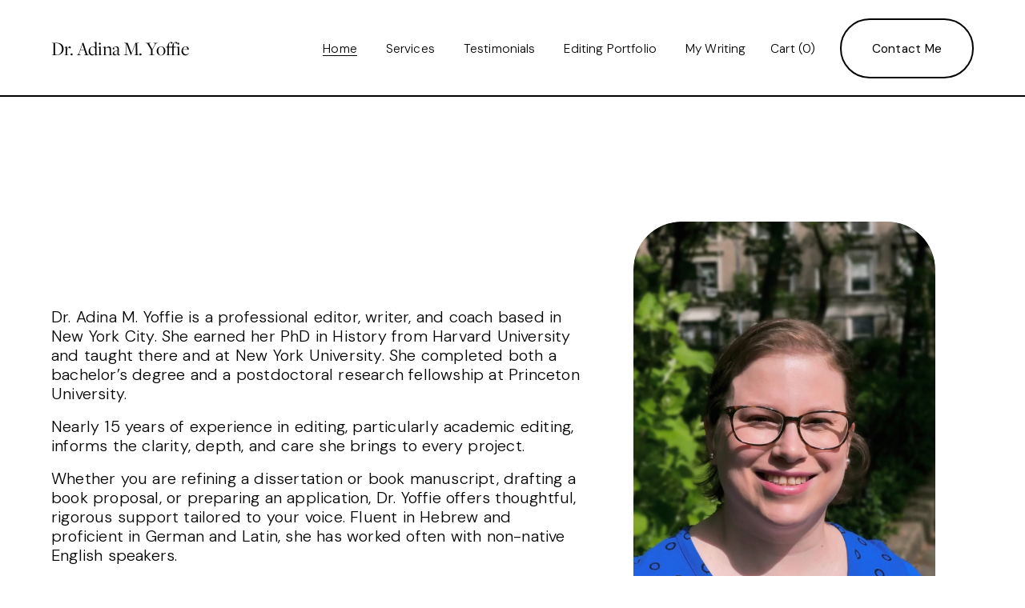

--- FILE ---
content_type: text/html;charset=utf-8
request_url: https://www.adinayoffie.com/
body_size: 28806
content:
<!doctype html>
<html xmlns:og="http://opengraphprotocol.org/schema/" xmlns:fb="http://www.facebook.com/2008/fbml" lang="en-US"  >
  <head>
    <meta http-equiv="X-UA-Compatible" content="IE=edge,chrome=1">
    <meta name="viewport" content="width=device-width, initial-scale=1">
    <!-- This is Squarespace. --><!-- adinayoffie -->
<base href="">
<meta charset="utf-8" />
<title>Dr. Adina M. Yoffie</title>
<meta http-equiv="Accept-CH" content="Sec-CH-UA-Platform-Version, Sec-CH-UA-Model" /><link rel="icon" type="image/x-icon" href="https://assets.squarespace.com/universal/default-favicon.ico"/>
<link rel="canonical" href="https://www.adinayoffie.com"/>
<meta property="og:site_name" content="Dr. Adina M. Yoffie"/>
<meta property="og:title" content="Dr. Adina M. Yoffie"/>
<meta property="og:url" content="https://www.adinayoffie.com"/>
<meta property="og:type" content="website"/>
<meta itemprop="name" content="Dr. Adina M. Yoffie"/>
<meta itemprop="url" content="https://www.adinayoffie.com"/>
<meta name="twitter:title" content="Dr. Adina M. Yoffie"/>
<meta name="twitter:url" content="https://www.adinayoffie.com"/>
<meta name="twitter:card" content="summary"/>
<meta name="description" content="" />
<link rel="preconnect" href="https://images.squarespace-cdn.com">
<link rel="preconnect" href="https://use.typekit.net" crossorigin>
<link rel="preconnect" href="https://p.typekit.net" crossorigin>
<script type="text/javascript" src="//use.typekit.net/ik/[base64].js" async fetchpriority="high" onload="try{Typekit.load();}catch(e){} document.documentElement.classList.remove('wf-loading');"></script>
<script>document.documentElement.classList.add('wf-loading')</script>
<style>@keyframes fonts-loading { 0%, 99% { color: transparent; } } html.wf-loading * { animation: fonts-loading 3s; }</style>
<link rel="preconnect" href="https://fonts.gstatic.com" crossorigin>
<link rel="stylesheet" href="https://fonts.googleapis.com/css2?family=DM+Sans:ital,wght@0,300;0,400;0,700;1,300;1,400;1,700"><script type="text/javascript" crossorigin="anonymous" defer="true" nomodule="nomodule" src="//assets.squarespace.com/@sqs/polyfiller/1.6/legacy.js"></script>
<script type="text/javascript" crossorigin="anonymous" defer="true" src="//assets.squarespace.com/@sqs/polyfiller/1.6/modern.js"></script>
<script type="text/javascript">SQUARESPACE_ROLLUPS = {};</script>
<script>(function(rollups, name) { if (!rollups[name]) { rollups[name] = {}; } rollups[name].js = ["//assets.squarespace.com/universal/scripts-compressed/extract-css-runtime-aee1c576f025c34b-min.en-US.js"]; })(SQUARESPACE_ROLLUPS, 'squarespace-extract_css_runtime');</script>
<script crossorigin="anonymous" src="//assets.squarespace.com/universal/scripts-compressed/extract-css-runtime-aee1c576f025c34b-min.en-US.js" defer ></script><script>(function(rollups, name) { if (!rollups[name]) { rollups[name] = {}; } rollups[name].js = ["//assets.squarespace.com/universal/scripts-compressed/extract-css-moment-js-vendor-6f2a1f6ec9a41489-min.en-US.js"]; })(SQUARESPACE_ROLLUPS, 'squarespace-extract_css_moment_js_vendor');</script>
<script crossorigin="anonymous" src="//assets.squarespace.com/universal/scripts-compressed/extract-css-moment-js-vendor-6f2a1f6ec9a41489-min.en-US.js" defer ></script><script>(function(rollups, name) { if (!rollups[name]) { rollups[name] = {}; } rollups[name].js = ["//assets.squarespace.com/universal/scripts-compressed/cldr-resource-pack-22ed584d99d9b83d-min.en-US.js"]; })(SQUARESPACE_ROLLUPS, 'squarespace-cldr_resource_pack');</script>
<script crossorigin="anonymous" src="//assets.squarespace.com/universal/scripts-compressed/cldr-resource-pack-22ed584d99d9b83d-min.en-US.js" defer ></script><script>(function(rollups, name) { if (!rollups[name]) { rollups[name] = {}; } rollups[name].js = ["//assets.squarespace.com/universal/scripts-compressed/common-vendors-stable-fbd854d40b0804b7-min.en-US.js"]; })(SQUARESPACE_ROLLUPS, 'squarespace-common_vendors_stable');</script>
<script crossorigin="anonymous" src="//assets.squarespace.com/universal/scripts-compressed/common-vendors-stable-fbd854d40b0804b7-min.en-US.js" defer ></script><script>(function(rollups, name) { if (!rollups[name]) { rollups[name] = {}; } rollups[name].js = ["//assets.squarespace.com/universal/scripts-compressed/common-vendors-7052b75402b03b15-min.en-US.js"]; })(SQUARESPACE_ROLLUPS, 'squarespace-common_vendors');</script>
<script crossorigin="anonymous" src="//assets.squarespace.com/universal/scripts-compressed/common-vendors-7052b75402b03b15-min.en-US.js" defer ></script><script>(function(rollups, name) { if (!rollups[name]) { rollups[name] = {}; } rollups[name].js = ["//assets.squarespace.com/universal/scripts-compressed/common-b4bd88c17c2a785b-min.en-US.js"]; })(SQUARESPACE_ROLLUPS, 'squarespace-common');</script>
<script crossorigin="anonymous" src="//assets.squarespace.com/universal/scripts-compressed/common-b4bd88c17c2a785b-min.en-US.js" defer ></script><script>(function(rollups, name) { if (!rollups[name]) { rollups[name] = {}; } rollups[name].js = ["//assets.squarespace.com/universal/scripts-compressed/commerce-602293a6af3e0796-min.en-US.js"]; })(SQUARESPACE_ROLLUPS, 'squarespace-commerce');</script>
<script crossorigin="anonymous" src="//assets.squarespace.com/universal/scripts-compressed/commerce-602293a6af3e0796-min.en-US.js" defer ></script><script>(function(rollups, name) { if (!rollups[name]) { rollups[name] = {}; } rollups[name].css = ["//assets.squarespace.com/universal/styles-compressed/commerce-b16e90b1fba4d359-min.en-US.css"]; })(SQUARESPACE_ROLLUPS, 'squarespace-commerce');</script>
<link rel="stylesheet" type="text/css" href="//assets.squarespace.com/universal/styles-compressed/commerce-b16e90b1fba4d359-min.en-US.css"><script>(function(rollups, name) { if (!rollups[name]) { rollups[name] = {}; } rollups[name].js = ["//assets.squarespace.com/universal/scripts-compressed/user-account-core-cc552b49e5d31407-min.en-US.js"]; })(SQUARESPACE_ROLLUPS, 'squarespace-user_account_core');</script>
<script crossorigin="anonymous" src="//assets.squarespace.com/universal/scripts-compressed/user-account-core-cc552b49e5d31407-min.en-US.js" defer ></script><script>(function(rollups, name) { if (!rollups[name]) { rollups[name] = {}; } rollups[name].css = ["//assets.squarespace.com/universal/styles-compressed/user-account-core-70c8115da1e1c15c-min.en-US.css"]; })(SQUARESPACE_ROLLUPS, 'squarespace-user_account_core');</script>
<link rel="stylesheet" type="text/css" href="//assets.squarespace.com/universal/styles-compressed/user-account-core-70c8115da1e1c15c-min.en-US.css"><script>(function(rollups, name) { if (!rollups[name]) { rollups[name] = {}; } rollups[name].js = ["//assets.squarespace.com/universal/scripts-compressed/performance-ad9e27deecfccdcd-min.en-US.js"]; })(SQUARESPACE_ROLLUPS, 'squarespace-performance');</script>
<script crossorigin="anonymous" src="//assets.squarespace.com/universal/scripts-compressed/performance-ad9e27deecfccdcd-min.en-US.js" defer ></script><script data-name="static-context">Static = window.Static || {}; Static.SQUARESPACE_CONTEXT = {"betaFeatureFlags":["campaigns_import_discounts","i18n_beta_website_locales","section-sdk-plp-list-view-atc-button-enabled","campaigns_discount_section_in_automations","campaigns_new_image_layout_picker","contacts_and_campaigns_redesign","member_areas_feature","commerce-product-forms-rendering","supports_versioned_template_assets","enable_form_submission_trigger","campaigns_merch_state","marketing_landing_page","campaigns_thumbnail_layout","override_block_styles","scripts_defer","modernized-pdp-m2-enabled","nested_categories","form_block_first_last_name_required","new_stacked_index","marketing_automations","campaigns_discount_section_in_blasts"],"facebookAppId":"314192535267336","facebookApiVersion":"v6.0","rollups":{"squarespace-announcement-bar":{"js":"//assets.squarespace.com/universal/scripts-compressed/announcement-bar-cbedc76c6324797f-min.en-US.js"},"squarespace-audio-player":{"css":"//assets.squarespace.com/universal/styles-compressed/audio-player-b05f5197a871c566-min.en-US.css","js":"//assets.squarespace.com/universal/scripts-compressed/audio-player-da2700baaad04b07-min.en-US.js"},"squarespace-blog-collection-list":{"css":"//assets.squarespace.com/universal/styles-compressed/blog-collection-list-b4046463b72f34e2-min.en-US.css","js":"//assets.squarespace.com/universal/scripts-compressed/blog-collection-list-f78db80fc1cd6fce-min.en-US.js"},"squarespace-calendar-block-renderer":{"css":"//assets.squarespace.com/universal/styles-compressed/calendar-block-renderer-b72d08ba4421f5a0-min.en-US.css","js":"//assets.squarespace.com/universal/scripts-compressed/calendar-block-renderer-867a1d519964ab77-min.en-US.js"},"squarespace-chartjs-helpers":{"css":"//assets.squarespace.com/universal/styles-compressed/chartjs-helpers-96b256171ee039c1-min.en-US.css","js":"//assets.squarespace.com/universal/scripts-compressed/chartjs-helpers-4fd57f343946d08e-min.en-US.js"},"squarespace-comments":{"css":"//assets.squarespace.com/universal/styles-compressed/comments-621cedd89299c26d-min.en-US.css","js":"//assets.squarespace.com/universal/scripts-compressed/comments-cc444fae3fead46c-min.en-US.js"},"squarespace-custom-css-popup":{"css":"//assets.squarespace.com/universal/styles-compressed/custom-css-popup-2521e9fac704ef13-min.en-US.css","js":"//assets.squarespace.com/universal/scripts-compressed/custom-css-popup-a8c3b9321145de8d-min.en-US.js"},"squarespace-dialog":{"css":"//assets.squarespace.com/universal/styles-compressed/dialog-f9093f2d526b94df-min.en-US.css","js":"//assets.squarespace.com/universal/scripts-compressed/dialog-45f2a86bb0fad8dc-min.en-US.js"},"squarespace-events-collection":{"css":"//assets.squarespace.com/universal/styles-compressed/events-collection-b72d08ba4421f5a0-min.en-US.css","js":"//assets.squarespace.com/universal/scripts-compressed/events-collection-14cfd7ddff021d8b-min.en-US.js"},"squarespace-form-rendering-utils":{"js":"//assets.squarespace.com/universal/scripts-compressed/form-rendering-utils-2823e76ff925bfc2-min.en-US.js"},"squarespace-forms":{"css":"//assets.squarespace.com/universal/styles-compressed/forms-0afd3c6ac30bbab1-min.en-US.css","js":"//assets.squarespace.com/universal/scripts-compressed/forms-9b71770e3caa3dc7-min.en-US.js"},"squarespace-gallery-collection-list":{"css":"//assets.squarespace.com/universal/styles-compressed/gallery-collection-list-b4046463b72f34e2-min.en-US.css","js":"//assets.squarespace.com/universal/scripts-compressed/gallery-collection-list-07747667a3187b76-min.en-US.js"},"squarespace-image-zoom":{"css":"//assets.squarespace.com/universal/styles-compressed/image-zoom-b4046463b72f34e2-min.en-US.css","js":"//assets.squarespace.com/universal/scripts-compressed/image-zoom-60c18dc5f8f599ea-min.en-US.js"},"squarespace-pinterest":{"css":"//assets.squarespace.com/universal/styles-compressed/pinterest-b4046463b72f34e2-min.en-US.css","js":"//assets.squarespace.com/universal/scripts-compressed/pinterest-7d6f6ab4e8d3bd3f-min.en-US.js"},"squarespace-popup-overlay":{"css":"//assets.squarespace.com/universal/styles-compressed/popup-overlay-b742b752f5880972-min.en-US.css","js":"//assets.squarespace.com/universal/scripts-compressed/popup-overlay-2b60d0db5b93df47-min.en-US.js"},"squarespace-product-quick-view":{"css":"//assets.squarespace.com/universal/styles-compressed/product-quick-view-9548705e5cf7ee87-min.en-US.css","js":"//assets.squarespace.com/universal/scripts-compressed/product-quick-view-0ac41718ff11b694-min.en-US.js"},"squarespace-products-collection-item-v2":{"css":"//assets.squarespace.com/universal/styles-compressed/products-collection-item-v2-b4046463b72f34e2-min.en-US.css","js":"//assets.squarespace.com/universal/scripts-compressed/products-collection-item-v2-e3a3f101748fca6e-min.en-US.js"},"squarespace-products-collection-list-v2":{"css":"//assets.squarespace.com/universal/styles-compressed/products-collection-list-v2-b4046463b72f34e2-min.en-US.css","js":"//assets.squarespace.com/universal/scripts-compressed/products-collection-list-v2-eedc544f4cc56af4-min.en-US.js"},"squarespace-search-page":{"css":"//assets.squarespace.com/universal/styles-compressed/search-page-90a67fc09b9b32c6-min.en-US.css","js":"//assets.squarespace.com/universal/scripts-compressed/search-page-e64261438cc72da8-min.en-US.js"},"squarespace-search-preview":{"js":"//assets.squarespace.com/universal/scripts-compressed/search-preview-cd4d6b833e1e7e59-min.en-US.js"},"squarespace-simple-liking":{"css":"//assets.squarespace.com/universal/styles-compressed/simple-liking-701bf8bbc05ec6aa-min.en-US.css","js":"//assets.squarespace.com/universal/scripts-compressed/simple-liking-c63bf8989a1c119a-min.en-US.js"},"squarespace-social-buttons":{"css":"//assets.squarespace.com/universal/styles-compressed/social-buttons-95032e5fa98e47a5-min.en-US.css","js":"//assets.squarespace.com/universal/scripts-compressed/social-buttons-0839ae7d1715ddd3-min.en-US.js"},"squarespace-tourdates":{"css":"//assets.squarespace.com/universal/styles-compressed/tourdates-b4046463b72f34e2-min.en-US.css","js":"//assets.squarespace.com/universal/scripts-compressed/tourdates-3d0769ff3268f527-min.en-US.js"},"squarespace-website-overlays-manager":{"css":"//assets.squarespace.com/universal/styles-compressed/website-overlays-manager-07ea5a4e004e6710-min.en-US.css","js":"//assets.squarespace.com/universal/scripts-compressed/website-overlays-manager-532fc21fb15f0ba1-min.en-US.js"}},"pageType":2,"website":{"id":"681ce5ae6bb0a724203550f2","identifier":"adinayoffie","websiteType":4,"contentModifiedOn":1757955588091,"cloneable":false,"hasBeenCloneable":false,"siteStatus":{},"language":"en-US","translationLocale":"en-US","formattingLocale":"en-US","timeZone":"America/New_York","machineTimeZoneOffset":-18000000,"timeZoneOffset":-18000000,"timeZoneAbbr":"EST","siteTitle":"Dr. Adina M. Yoffie","fullSiteTitle":"Dr. Adina M. Yoffie","location":{},"shareButtonOptions":{"2":true,"8":true,"7":true,"4":true,"3":true,"6":true,"1":true},"authenticUrl":"https://www.adinayoffie.com","internalUrl":"https://adinayoffie.squarespace.com","baseUrl":"https://www.adinayoffie.com","primaryDomain":"www.adinayoffie.com","sslSetting":3,"isHstsEnabled":true,"socialAccounts":[{"serviceId":65,"screenname":"LinkedIn","addedOn":1746808662387,"profileUrl":"https://www.linkedin.com/in/adinayoffie","iconEnabled":true,"serviceName":"linkedin-unauth"}],"typekitId":"","statsMigrated":false,"imageMetadataProcessingEnabled":false,"screenshotId":"8692f4908cbbee2d993d72b03b9db7bc64b8f625fa3728fd7d20475079d3a11f","captchaSettings":{"enabledForDonations":false},"showOwnerLogin":false},"websiteSettings":{"id":"681ce5ae6bb0a724203550f5","websiteId":"681ce5ae6bb0a724203550f2","subjects":[],"country":"US","state":"NY","simpleLikingEnabled":true,"popupOverlaySettings":{"style":1,"enabledPages":[]},"commentLikesAllowed":true,"commentAnonAllowed":true,"commentThreaded":true,"commentApprovalRequired":false,"commentAvatarsOn":true,"commentSortType":2,"commentFlagThreshold":0,"commentFlagsAllowed":true,"commentEnableByDefault":true,"commentDisableAfterDaysDefault":0,"disqusShortname":"","commentsEnabled":false,"businessHours":{},"storeSettings":{"returnPolicy":null,"termsOfService":null,"privacyPolicy":null,"expressCheckout":false,"continueShoppingLinkUrl":"/","useLightCart":false,"showNoteField":false,"shippingCountryDefaultValue":"US","billToShippingDefaultValue":false,"showShippingPhoneNumber":true,"isShippingPhoneRequired":false,"showBillingPhoneNumber":true,"isBillingPhoneRequired":false,"currenciesSupported":["USD","CAD","GBP","AUD","EUR","CHF","NOK","SEK","DKK","NZD","SGD","MXN","HKD","CZK","ILS","MYR","RUB","PHP","PLN","THB","BRL","ARS","COP","IDR","INR","JPY","ZAR"],"defaultCurrency":"USD","selectedCurrency":"USD","measurementStandard":1,"showCustomCheckoutForm":false,"checkoutPageMarketingOptInEnabled":true,"enableMailingListOptInByDefault":false,"sameAsRetailLocation":false,"merchandisingSettings":{"scarcityEnabledOnProductItems":false,"scarcityEnabledOnProductBlocks":false,"scarcityMessageType":"DEFAULT_SCARCITY_MESSAGE","scarcityThreshold":10,"multipleQuantityAllowedForServices":true,"restockNotificationsEnabled":false,"restockNotificationsMailingListSignUpEnabled":false,"relatedProductsEnabled":false,"relatedProductsOrdering":"random","soldOutVariantsDropdownDisabled":false,"productComposerOptedIn":false,"productComposerABTestOptedOut":false,"productReviewsEnabled":false},"minimumOrderSubtotalEnabled":false,"minimumOrderSubtotal":{"currency":"USD","value":"0.00"},"addToCartConfirmationType":2,"isLive":false,"multipleQuantityAllowedForServices":true},"useEscapeKeyToLogin":false,"ssBadgeType":1,"ssBadgePosition":4,"ssBadgeVisibility":1,"ssBadgeDevices":1,"pinterestOverlayOptions":{"mode":"disabled"},"userAccountsSettings":{"loginAllowed":true,"signupAllowed":true}},"cookieSettings":{"isCookieBannerEnabled":false,"isRestrictiveCookiePolicyEnabled":false,"cookieBannerText":"","cookieBannerTheme":"","cookieBannerVariant":"","cookieBannerPosition":"","cookieBannerCtaVariant":"","cookieBannerCtaText":"","cookieBannerAcceptType":"OPT_IN","cookieBannerOptOutCtaText":"","cookieBannerHasOptOut":false,"cookieBannerHasManageCookies":true,"cookieBannerManageCookiesLabel":"","cookieBannerSavedPreferencesText":"","cookieBannerSavedPreferencesLayout":"PILL"},"websiteCloneable":false,"collection":{"title":"Home","id":"681ce5ae6bb0a72420355166","fullUrl":"/","type":10,"permissionType":1},"subscribed":false,"appDomain":"squarespace.com","templateTweakable":true,"tweakJSON":{"form-use-theme-colors":"true","header-logo-height":"20px","header-mobile-logo-max-height":"30px","header-vert-padding":"1.8vw","header-width":"Full","maxPageWidth":"2000px","mobile-header-vert-padding":"6vw","pagePadding":"5vw","tweak-blog-alternating-side-by-side-image-aspect-ratio":"1:1 Square","tweak-blog-alternating-side-by-side-image-spacing":"6%","tweak-blog-alternating-side-by-side-meta-spacing":"20px","tweak-blog-alternating-side-by-side-primary-meta":"Categories","tweak-blog-alternating-side-by-side-read-more-spacing":"20px","tweak-blog-alternating-side-by-side-secondary-meta":"Date","tweak-blog-basic-grid-columns":"2","tweak-blog-basic-grid-image-aspect-ratio":"3:2 Standard","tweak-blog-basic-grid-image-spacing":"30px","tweak-blog-basic-grid-meta-spacing":"17px","tweak-blog-basic-grid-primary-meta":"Categories","tweak-blog-basic-grid-read-more-spacing":"16px","tweak-blog-basic-grid-secondary-meta":"Date","tweak-blog-item-custom-width":"75","tweak-blog-item-show-author-profile":"false","tweak-blog-item-width":"Narrow","tweak-blog-masonry-columns":"2","tweak-blog-masonry-horizontal-spacing":"64px","tweak-blog-masonry-image-spacing":"20px","tweak-blog-masonry-meta-spacing":"10px","tweak-blog-masonry-primary-meta":"Categories","tweak-blog-masonry-read-more-spacing":"22px","tweak-blog-masonry-secondary-meta":"Date","tweak-blog-masonry-vertical-spacing":"231px","tweak-blog-side-by-side-image-aspect-ratio":"1:1 Square","tweak-blog-side-by-side-image-spacing":"6%","tweak-blog-side-by-side-meta-spacing":"20px","tweak-blog-side-by-side-primary-meta":"Categories","tweak-blog-side-by-side-read-more-spacing":"20px","tweak-blog-side-by-side-secondary-meta":"Date","tweak-blog-single-column-image-spacing":"50px","tweak-blog-single-column-meta-spacing":"30px","tweak-blog-single-column-primary-meta":"Categories","tweak-blog-single-column-read-more-spacing":"30px","tweak-blog-single-column-secondary-meta":"Date","tweak-events-stacked-show-thumbnails":"true","tweak-events-stacked-thumbnail-size":"1:1 Square","tweak-fixed-header":"false","tweak-fixed-header-style":"Basic","tweak-global-animations-animation-curve":"ease","tweak-global-animations-animation-delay":"0.6s","tweak-global-animations-animation-duration":"1.50s","tweak-global-animations-animation-style":"fade","tweak-global-animations-animation-type":"fade","tweak-global-animations-complexity-level":"detailed","tweak-global-animations-enabled":"true","tweak-portfolio-grid-basic-custom-height":"50","tweak-portfolio-grid-overlay-custom-height":"50","tweak-portfolio-hover-follow-acceleration":"10%","tweak-portfolio-hover-follow-animation-duration":"Fast","tweak-portfolio-hover-follow-animation-type":"Fade","tweak-portfolio-hover-follow-delimiter":"Bullet","tweak-portfolio-hover-follow-front":"false","tweak-portfolio-hover-follow-layout":"Inline","tweak-portfolio-hover-follow-size":"50","tweak-portfolio-hover-follow-text-spacing-x":"1.5","tweak-portfolio-hover-follow-text-spacing-y":"1.5","tweak-portfolio-hover-static-animation-duration":"Fast","tweak-portfolio-hover-static-animation-type":"Fade","tweak-portfolio-hover-static-delimiter":"Hyphen","tweak-portfolio-hover-static-front":"true","tweak-portfolio-hover-static-layout":"Inline","tweak-portfolio-hover-static-size":"50","tweak-portfolio-hover-static-text-spacing-x":"1.5","tweak-portfolio-hover-static-text-spacing-y":"1.5","tweak-portfolio-index-background-animation-duration":"Medium","tweak-portfolio-index-background-animation-type":"Fade","tweak-portfolio-index-background-custom-height":"50","tweak-portfolio-index-background-delimiter":"None","tweak-portfolio-index-background-height":"Large","tweak-portfolio-index-background-horizontal-alignment":"Center","tweak-portfolio-index-background-link-format":"Stacked","tweak-portfolio-index-background-persist":"false","tweak-portfolio-index-background-vertical-alignment":"Middle","tweak-portfolio-index-background-width":"Full","tweak-product-basic-item-click-action":"None","tweak-product-basic-item-gallery-aspect-ratio":"1:1 Square","tweak-product-basic-item-gallery-design":"Slideshow","tweak-product-basic-item-gallery-width":"53%","tweak-product-basic-item-hover-action":"Zoom","tweak-product-basic-item-image-spacing":"10vw","tweak-product-basic-item-image-zoom-factor":"1.5","tweak-product-basic-item-product-variant-display":"Dropdown","tweak-product-basic-item-thumbnail-placement":"Side","tweak-product-basic-item-variant-picker-layout":"Dropdowns","tweak-products-add-to-cart-button":"false","tweak-products-columns":"2","tweak-products-gutter-column":"2vw","tweak-products-gutter-row":"4vw","tweak-products-header-text-alignment":"Middle","tweak-products-image-aspect-ratio":"1:1 Square","tweak-products-image-text-spacing":"2vw","tweak-products-mobile-columns":"1","tweak-products-text-alignment":"Middle","tweak-products-width":"Full","tweak-transparent-header":"false"},"templateId":"5c5a519771c10ba3470d8101","templateVersion":"7.1","pageFeatures":[1,2,4],"gmRenderKey":"QUl6YVN5Q0JUUk9xNkx1dkZfSUUxcjQ2LVQ0QWVUU1YtMGQ3bXk4","templateScriptsRootUrl":"https://static1.squarespace.com/static/vta/5c5a519771c10ba3470d8101/scripts/","impersonatedSession":false,"tzData":{"zones":[[-300,"US","E%sT",null]],"rules":{"US":[[1967,2006,null,"Oct","lastSun","2:00","0","S"],[1987,2006,null,"Apr","Sun>=1","2:00","1:00","D"],[2007,"max",null,"Mar","Sun>=8","2:00","1:00","D"],[2007,"max",null,"Nov","Sun>=1","2:00","0","S"]]}},"showAnnouncementBar":false,"recaptchaEnterpriseContext":{"recaptchaEnterpriseSiteKey":"6LdDFQwjAAAAAPigEvvPgEVbb7QBm-TkVJdDTlAv"},"i18nContext":{"timeZoneData":{"id":"America/New_York","name":"Eastern Time"}},"env":"PRODUCTION","visitorFormContext":{"formFieldFormats":{"initialAddressFormat":{"id":0,"type":"ADDRESS","country":"US","labelLocale":"en","fields":[{"type":"FIELD","label":"Address Line 1","identifier":"Line1","length":0,"required":true,"metadata":{"autocomplete":"address-line1"}},{"type":"SEPARATOR","label":"\n","identifier":"Newline","length":0,"required":false,"metadata":{}},{"type":"FIELD","label":"Address Line 2","identifier":"Line2","length":0,"required":false,"metadata":{"autocomplete":"address-line2"}},{"type":"SEPARATOR","label":"\n","identifier":"Newline","length":0,"required":false,"metadata":{}},{"type":"FIELD","label":"City","identifier":"City","length":0,"required":true,"metadata":{"autocomplete":"address-level2"}},{"type":"SEPARATOR","label":",","identifier":"Comma","length":0,"required":false,"metadata":{}},{"type":"SEPARATOR","label":" ","identifier":"Space","length":0,"required":false,"metadata":{}},{"type":"FIELD","label":"State","identifier":"State","length":0,"required":true,"metadata":{"autocomplete":"address-level1"}},{"type":"SEPARATOR","label":" ","identifier":"Space","length":0,"required":false,"metadata":{}},{"type":"FIELD","label":"ZIP Code","identifier":"Zip","length":0,"required":true,"metadata":{"autocomplete":"postal-code"}}]},"initialNameOrder":"GIVEN_FIRST","initialPhoneFormat":{"id":0,"type":"PHONE_NUMBER","country":"US","labelLocale":"en-US","fields":[{"type":"SEPARATOR","label":"(","identifier":"LeftParen","length":0,"required":false,"metadata":{}},{"type":"FIELD","label":"1","identifier":"1","length":3,"required":false,"metadata":{}},{"type":"SEPARATOR","label":")","identifier":"RightParen","length":0,"required":false,"metadata":{}},{"type":"SEPARATOR","label":" ","identifier":"Space","length":0,"required":false,"metadata":{}},{"type":"FIELD","label":"2","identifier":"2","length":3,"required":false,"metadata":{}},{"type":"SEPARATOR","label":"-","identifier":"Dash","length":0,"required":false,"metadata":{}},{"type":"FIELD","label":"3","identifier":"3","length":14,"required":false,"metadata":{}}]},"countries":[{"name":"Afghanistan","code":"AF","phoneCode":"+93"},{"name":"\u00C5land Islands","code":"AX","phoneCode":"+358"},{"name":"Albania","code":"AL","phoneCode":"+355"},{"name":"Algeria","code":"DZ","phoneCode":"+213"},{"name":"American Samoa","code":"AS","phoneCode":"+1"},{"name":"Andorra","code":"AD","phoneCode":"+376"},{"name":"Angola","code":"AO","phoneCode":"+244"},{"name":"Anguilla","code":"AI","phoneCode":"+1"},{"name":"Antigua & Barbuda","code":"AG","phoneCode":"+1"},{"name":"Argentina","code":"AR","phoneCode":"+54"},{"name":"Armenia","code":"AM","phoneCode":"+374"},{"name":"Aruba","code":"AW","phoneCode":"+297"},{"name":"Ascension Island","code":"AC","phoneCode":"+247"},{"name":"Australia","code":"AU","phoneCode":"+61"},{"name":"Austria","code":"AT","phoneCode":"+43"},{"name":"Azerbaijan","code":"AZ","phoneCode":"+994"},{"name":"Bahamas","code":"BS","phoneCode":"+1"},{"name":"Bahrain","code":"BH","phoneCode":"+973"},{"name":"Bangladesh","code":"BD","phoneCode":"+880"},{"name":"Barbados","code":"BB","phoneCode":"+1"},{"name":"Belarus","code":"BY","phoneCode":"+375"},{"name":"Belgium","code":"BE","phoneCode":"+32"},{"name":"Belize","code":"BZ","phoneCode":"+501"},{"name":"Benin","code":"BJ","phoneCode":"+229"},{"name":"Bermuda","code":"BM","phoneCode":"+1"},{"name":"Bhutan","code":"BT","phoneCode":"+975"},{"name":"Bolivia","code":"BO","phoneCode":"+591"},{"name":"Bosnia & Herzegovina","code":"BA","phoneCode":"+387"},{"name":"Botswana","code":"BW","phoneCode":"+267"},{"name":"Brazil","code":"BR","phoneCode":"+55"},{"name":"British Indian Ocean Territory","code":"IO","phoneCode":"+246"},{"name":"British Virgin Islands","code":"VG","phoneCode":"+1"},{"name":"Brunei","code":"BN","phoneCode":"+673"},{"name":"Bulgaria","code":"BG","phoneCode":"+359"},{"name":"Burkina Faso","code":"BF","phoneCode":"+226"},{"name":"Burundi","code":"BI","phoneCode":"+257"},{"name":"Cambodia","code":"KH","phoneCode":"+855"},{"name":"Cameroon","code":"CM","phoneCode":"+237"},{"name":"Canada","code":"CA","phoneCode":"+1"},{"name":"Cape Verde","code":"CV","phoneCode":"+238"},{"name":"Caribbean Netherlands","code":"BQ","phoneCode":"+599"},{"name":"Cayman Islands","code":"KY","phoneCode":"+1"},{"name":"Central African Republic","code":"CF","phoneCode":"+236"},{"name":"Chad","code":"TD","phoneCode":"+235"},{"name":"Chile","code":"CL","phoneCode":"+56"},{"name":"China","code":"CN","phoneCode":"+86"},{"name":"Christmas Island","code":"CX","phoneCode":"+61"},{"name":"Cocos (Keeling) Islands","code":"CC","phoneCode":"+61"},{"name":"Colombia","code":"CO","phoneCode":"+57"},{"name":"Comoros","code":"KM","phoneCode":"+269"},{"name":"Congo - Brazzaville","code":"CG","phoneCode":"+242"},{"name":"Congo - Kinshasa","code":"CD","phoneCode":"+243"},{"name":"Cook Islands","code":"CK","phoneCode":"+682"},{"name":"Costa Rica","code":"CR","phoneCode":"+506"},{"name":"C\u00F4te d\u2019Ivoire","code":"CI","phoneCode":"+225"},{"name":"Croatia","code":"HR","phoneCode":"+385"},{"name":"Cuba","code":"CU","phoneCode":"+53"},{"name":"Cura\u00E7ao","code":"CW","phoneCode":"+599"},{"name":"Cyprus","code":"CY","phoneCode":"+357"},{"name":"Czechia","code":"CZ","phoneCode":"+420"},{"name":"Denmark","code":"DK","phoneCode":"+45"},{"name":"Djibouti","code":"DJ","phoneCode":"+253"},{"name":"Dominica","code":"DM","phoneCode":"+1"},{"name":"Dominican Republic","code":"DO","phoneCode":"+1"},{"name":"Ecuador","code":"EC","phoneCode":"+593"},{"name":"Egypt","code":"EG","phoneCode":"+20"},{"name":"El Salvador","code":"SV","phoneCode":"+503"},{"name":"Equatorial Guinea","code":"GQ","phoneCode":"+240"},{"name":"Eritrea","code":"ER","phoneCode":"+291"},{"name":"Estonia","code":"EE","phoneCode":"+372"},{"name":"Eswatini","code":"SZ","phoneCode":"+268"},{"name":"Ethiopia","code":"ET","phoneCode":"+251"},{"name":"Falkland Islands","code":"FK","phoneCode":"+500"},{"name":"Faroe Islands","code":"FO","phoneCode":"+298"},{"name":"Fiji","code":"FJ","phoneCode":"+679"},{"name":"Finland","code":"FI","phoneCode":"+358"},{"name":"France","code":"FR","phoneCode":"+33"},{"name":"French Guiana","code":"GF","phoneCode":"+594"},{"name":"French Polynesia","code":"PF","phoneCode":"+689"},{"name":"Gabon","code":"GA","phoneCode":"+241"},{"name":"Gambia","code":"GM","phoneCode":"+220"},{"name":"Georgia","code":"GE","phoneCode":"+995"},{"name":"Germany","code":"DE","phoneCode":"+49"},{"name":"Ghana","code":"GH","phoneCode":"+233"},{"name":"Gibraltar","code":"GI","phoneCode":"+350"},{"name":"Greece","code":"GR","phoneCode":"+30"},{"name":"Greenland","code":"GL","phoneCode":"+299"},{"name":"Grenada","code":"GD","phoneCode":"+1"},{"name":"Guadeloupe","code":"GP","phoneCode":"+590"},{"name":"Guam","code":"GU","phoneCode":"+1"},{"name":"Guatemala","code":"GT","phoneCode":"+502"},{"name":"Guernsey","code":"GG","phoneCode":"+44"},{"name":"Guinea","code":"GN","phoneCode":"+224"},{"name":"Guinea-Bissau","code":"GW","phoneCode":"+245"},{"name":"Guyana","code":"GY","phoneCode":"+592"},{"name":"Haiti","code":"HT","phoneCode":"+509"},{"name":"Honduras","code":"HN","phoneCode":"+504"},{"name":"Hong Kong SAR China","code":"HK","phoneCode":"+852"},{"name":"Hungary","code":"HU","phoneCode":"+36"},{"name":"Iceland","code":"IS","phoneCode":"+354"},{"name":"India","code":"IN","phoneCode":"+91"},{"name":"Indonesia","code":"ID","phoneCode":"+62"},{"name":"Iran","code":"IR","phoneCode":"+98"},{"name":"Iraq","code":"IQ","phoneCode":"+964"},{"name":"Ireland","code":"IE","phoneCode":"+353"},{"name":"Isle of Man","code":"IM","phoneCode":"+44"},{"name":"Israel","code":"IL","phoneCode":"+972"},{"name":"Italy","code":"IT","phoneCode":"+39"},{"name":"Jamaica","code":"JM","phoneCode":"+1"},{"name":"Japan","code":"JP","phoneCode":"+81"},{"name":"Jersey","code":"JE","phoneCode":"+44"},{"name":"Jordan","code":"JO","phoneCode":"+962"},{"name":"Kazakhstan","code":"KZ","phoneCode":"+7"},{"name":"Kenya","code":"KE","phoneCode":"+254"},{"name":"Kiribati","code":"KI","phoneCode":"+686"},{"name":"Kosovo","code":"XK","phoneCode":"+383"},{"name":"Kuwait","code":"KW","phoneCode":"+965"},{"name":"Kyrgyzstan","code":"KG","phoneCode":"+996"},{"name":"Laos","code":"LA","phoneCode":"+856"},{"name":"Latvia","code":"LV","phoneCode":"+371"},{"name":"Lebanon","code":"LB","phoneCode":"+961"},{"name":"Lesotho","code":"LS","phoneCode":"+266"},{"name":"Liberia","code":"LR","phoneCode":"+231"},{"name":"Libya","code":"LY","phoneCode":"+218"},{"name":"Liechtenstein","code":"LI","phoneCode":"+423"},{"name":"Lithuania","code":"LT","phoneCode":"+370"},{"name":"Luxembourg","code":"LU","phoneCode":"+352"},{"name":"Macao SAR China","code":"MO","phoneCode":"+853"},{"name":"Madagascar","code":"MG","phoneCode":"+261"},{"name":"Malawi","code":"MW","phoneCode":"+265"},{"name":"Malaysia","code":"MY","phoneCode":"+60"},{"name":"Maldives","code":"MV","phoneCode":"+960"},{"name":"Mali","code":"ML","phoneCode":"+223"},{"name":"Malta","code":"MT","phoneCode":"+356"},{"name":"Marshall Islands","code":"MH","phoneCode":"+692"},{"name":"Martinique","code":"MQ","phoneCode":"+596"},{"name":"Mauritania","code":"MR","phoneCode":"+222"},{"name":"Mauritius","code":"MU","phoneCode":"+230"},{"name":"Mayotte","code":"YT","phoneCode":"+262"},{"name":"Mexico","code":"MX","phoneCode":"+52"},{"name":"Micronesia","code":"FM","phoneCode":"+691"},{"name":"Moldova","code":"MD","phoneCode":"+373"},{"name":"Monaco","code":"MC","phoneCode":"+377"},{"name":"Mongolia","code":"MN","phoneCode":"+976"},{"name":"Montenegro","code":"ME","phoneCode":"+382"},{"name":"Montserrat","code":"MS","phoneCode":"+1"},{"name":"Morocco","code":"MA","phoneCode":"+212"},{"name":"Mozambique","code":"MZ","phoneCode":"+258"},{"name":"Myanmar (Burma)","code":"MM","phoneCode":"+95"},{"name":"Namibia","code":"NA","phoneCode":"+264"},{"name":"Nauru","code":"NR","phoneCode":"+674"},{"name":"Nepal","code":"NP","phoneCode":"+977"},{"name":"Netherlands","code":"NL","phoneCode":"+31"},{"name":"New Caledonia","code":"NC","phoneCode":"+687"},{"name":"New Zealand","code":"NZ","phoneCode":"+64"},{"name":"Nicaragua","code":"NI","phoneCode":"+505"},{"name":"Niger","code":"NE","phoneCode":"+227"},{"name":"Nigeria","code":"NG","phoneCode":"+234"},{"name":"Niue","code":"NU","phoneCode":"+683"},{"name":"Norfolk Island","code":"NF","phoneCode":"+672"},{"name":"Northern Mariana Islands","code":"MP","phoneCode":"+1"},{"name":"North Korea","code":"KP","phoneCode":"+850"},{"name":"North Macedonia","code":"MK","phoneCode":"+389"},{"name":"Norway","code":"NO","phoneCode":"+47"},{"name":"Oman","code":"OM","phoneCode":"+968"},{"name":"Pakistan","code":"PK","phoneCode":"+92"},{"name":"Palau","code":"PW","phoneCode":"+680"},{"name":"Palestinian Territories","code":"PS","phoneCode":"+970"},{"name":"Panama","code":"PA","phoneCode":"+507"},{"name":"Papua New Guinea","code":"PG","phoneCode":"+675"},{"name":"Paraguay","code":"PY","phoneCode":"+595"},{"name":"Peru","code":"PE","phoneCode":"+51"},{"name":"Philippines","code":"PH","phoneCode":"+63"},{"name":"Poland","code":"PL","phoneCode":"+48"},{"name":"Portugal","code":"PT","phoneCode":"+351"},{"name":"Puerto Rico","code":"PR","phoneCode":"+1"},{"name":"Qatar","code":"QA","phoneCode":"+974"},{"name":"R\u00E9union","code":"RE","phoneCode":"+262"},{"name":"Romania","code":"RO","phoneCode":"+40"},{"name":"Russia","code":"RU","phoneCode":"+7"},{"name":"Rwanda","code":"RW","phoneCode":"+250"},{"name":"Samoa","code":"WS","phoneCode":"+685"},{"name":"San Marino","code":"SM","phoneCode":"+378"},{"name":"S\u00E3o Tom\u00E9 & Pr\u00EDncipe","code":"ST","phoneCode":"+239"},{"name":"Saudi Arabia","code":"SA","phoneCode":"+966"},{"name":"Senegal","code":"SN","phoneCode":"+221"},{"name":"Serbia","code":"RS","phoneCode":"+381"},{"name":"Seychelles","code":"SC","phoneCode":"+248"},{"name":"Sierra Leone","code":"SL","phoneCode":"+232"},{"name":"Singapore","code":"SG","phoneCode":"+65"},{"name":"Sint Maarten","code":"SX","phoneCode":"+1"},{"name":"Slovakia","code":"SK","phoneCode":"+421"},{"name":"Slovenia","code":"SI","phoneCode":"+386"},{"name":"Solomon Islands","code":"SB","phoneCode":"+677"},{"name":"Somalia","code":"SO","phoneCode":"+252"},{"name":"South Africa","code":"ZA","phoneCode":"+27"},{"name":"South Korea","code":"KR","phoneCode":"+82"},{"name":"South Sudan","code":"SS","phoneCode":"+211"},{"name":"Spain","code":"ES","phoneCode":"+34"},{"name":"Sri Lanka","code":"LK","phoneCode":"+94"},{"name":"St. Barth\u00E9lemy","code":"BL","phoneCode":"+590"},{"name":"St. Helena","code":"SH","phoneCode":"+290"},{"name":"St. Kitts & Nevis","code":"KN","phoneCode":"+1"},{"name":"St. Lucia","code":"LC","phoneCode":"+1"},{"name":"St. Martin","code":"MF","phoneCode":"+590"},{"name":"St. Pierre & Miquelon","code":"PM","phoneCode":"+508"},{"name":"St. Vincent & Grenadines","code":"VC","phoneCode":"+1"},{"name":"Sudan","code":"SD","phoneCode":"+249"},{"name":"Suriname","code":"SR","phoneCode":"+597"},{"name":"Svalbard & Jan Mayen","code":"SJ","phoneCode":"+47"},{"name":"Sweden","code":"SE","phoneCode":"+46"},{"name":"Switzerland","code":"CH","phoneCode":"+41"},{"name":"Syria","code":"SY","phoneCode":"+963"},{"name":"Taiwan","code":"TW","phoneCode":"+886"},{"name":"Tajikistan","code":"TJ","phoneCode":"+992"},{"name":"Tanzania","code":"TZ","phoneCode":"+255"},{"name":"Thailand","code":"TH","phoneCode":"+66"},{"name":"Timor-Leste","code":"TL","phoneCode":"+670"},{"name":"Togo","code":"TG","phoneCode":"+228"},{"name":"Tokelau","code":"TK","phoneCode":"+690"},{"name":"Tonga","code":"TO","phoneCode":"+676"},{"name":"Trinidad & Tobago","code":"TT","phoneCode":"+1"},{"name":"Tristan da Cunha","code":"TA","phoneCode":"+290"},{"name":"Tunisia","code":"TN","phoneCode":"+216"},{"name":"T\u00FCrkiye","code":"TR","phoneCode":"+90"},{"name":"Turkmenistan","code":"TM","phoneCode":"+993"},{"name":"Turks & Caicos Islands","code":"TC","phoneCode":"+1"},{"name":"Tuvalu","code":"TV","phoneCode":"+688"},{"name":"U.S. Virgin Islands","code":"VI","phoneCode":"+1"},{"name":"Uganda","code":"UG","phoneCode":"+256"},{"name":"Ukraine","code":"UA","phoneCode":"+380"},{"name":"United Arab Emirates","code":"AE","phoneCode":"+971"},{"name":"United Kingdom","code":"GB","phoneCode":"+44"},{"name":"United States","code":"US","phoneCode":"+1"},{"name":"Uruguay","code":"UY","phoneCode":"+598"},{"name":"Uzbekistan","code":"UZ","phoneCode":"+998"},{"name":"Vanuatu","code":"VU","phoneCode":"+678"},{"name":"Vatican City","code":"VA","phoneCode":"+39"},{"name":"Venezuela","code":"VE","phoneCode":"+58"},{"name":"Vietnam","code":"VN","phoneCode":"+84"},{"name":"Wallis & Futuna","code":"WF","phoneCode":"+681"},{"name":"Western Sahara","code":"EH","phoneCode":"+212"},{"name":"Yemen","code":"YE","phoneCode":"+967"},{"name":"Zambia","code":"ZM","phoneCode":"+260"},{"name":"Zimbabwe","code":"ZW","phoneCode":"+263"}]},"localizedStrings":{"validation":{"noValidSelection":"A valid selection must be made.","invalidUrl":"Must be a valid URL.","stringTooLong":"Value should have a length no longer than {0}.","containsInvalidKey":"{0} contains an invalid key.","invalidTwitterUsername":"Must be a valid Twitter username.","valueOutsideRange":"Value must be in the range {0} to {1}.","invalidPassword":"Passwords should not contain whitespace.","missingRequiredSubfields":"{0} is missing required subfields: {1}","invalidCurrency":"Currency value should be formatted like 1234 or 123.99.","invalidMapSize":"Value should contain exactly {0} elements.","subfieldsRequired":"All fields in {0} are required.","formSubmissionFailed":"Form submission failed. Review the following information: {0}.","invalidCountryCode":"Country code should have an optional plus and up to 4 digits.","invalidDate":"This is not a real date.","required":"{0} is required.","invalidStringLength":"Value should be {0} characters long.","invalidEmail":"Email addresses should follow the format user@domain.com.","invalidListLength":"Value should be {0} elements long.","allEmpty":"Please fill out at least one form field.","missingRequiredQuestion":"Missing a required question.","invalidQuestion":"Contained an invalid question.","captchaFailure":"Captcha validation failed. Please try again.","stringTooShort":"Value should have a length of at least {0}.","invalid":"{0} is not valid.","formErrors":"Form Errors","containsInvalidValue":"{0} contains an invalid value.","invalidUnsignedNumber":"Numbers must contain only digits and no other characters.","invalidName":"Valid names contain only letters, numbers, spaces, ', or - characters."},"submit":"Submit","status":{"title":"{@} Block","learnMore":"Learn more"},"name":{"firstName":"First Name","lastName":"Last Name"},"lightbox":{"openForm":"Open Form"},"likert":{"agree":"Agree","stronglyDisagree":"Strongly Disagree","disagree":"Disagree","stronglyAgree":"Strongly Agree","neutral":"Neutral"},"time":{"am":"AM","second":"Second","pm":"PM","minute":"Minute","amPm":"AM/PM","hour":"Hour"},"notFound":"Form not found.","date":{"yyyy":"YYYY","year":"Year","mm":"MM","day":"Day","month":"Month","dd":"DD"},"phone":{"country":"Country","number":"Number","prefix":"Prefix","areaCode":"Area Code","line":"Line"},"submitError":"Unable to submit form. Please try again later.","address":{"stateProvince":"State/Province","country":"Country","zipPostalCode":"Zip/Postal Code","address2":"Address 2","address1":"Address 1","city":"City"},"email":{"signUp":"Sign up for news and updates"},"cannotSubmitDemoForm":"This is a demo form and cannot be submitted.","required":"(required)","invalidData":"Invalid form data."}}};</script><link rel="stylesheet" type="text/css" href="https://definitions.sqspcdn.com/website-component-definition/static-assets/website.components.button/a83365c4-ed2c-418e-bc2c-54815cbb657e_265/website.components.button.styles.css"/><script defer src="https://definitions.sqspcdn.com/website-component-definition/static-assets/website.components.button/a83365c4-ed2c-418e-bc2c-54815cbb657e_265/website.components.button.visitor.js"></script><script defer src="https://definitions.sqspcdn.com/website-component-definition/static-assets/website.components.button/a83365c4-ed2c-418e-bc2c-54815cbb657e_265/8830.js"></script><script defer src="https://definitions.sqspcdn.com/website-component-definition/static-assets/website.components.button/a83365c4-ed2c-418e-bc2c-54815cbb657e_265/block-animation-preview-manager.js"></script><script defer src="https://definitions.sqspcdn.com/website-component-definition/static-assets/website.components.button/a83365c4-ed2c-418e-bc2c-54815cbb657e_265/3196.js"></script><script defer src="https://definitions.sqspcdn.com/website-component-definition/static-assets/website.components.button/a83365c4-ed2c-418e-bc2c-54815cbb657e_265/trigger-animation-runtime.js"></script><script type="application/ld+json">{"url":"https://www.adinayoffie.com","name":"Dr. Adina M. Yoffie","@context":"http://schema.org","@type":"WebSite"}</script><script type="application/ld+json">{"address":"","openingHours":"","@context":"http://schema.org","@type":"LocalBusiness"}</script><link rel="stylesheet" type="text/css" href="https://static1.squarespace.com/static/versioned-site-css/681ce5ae6bb0a724203550f2/15/5c5a519771c10ba3470d8101/681ce5ae6bb0a724203550fa/1725/site.css"/><script>Static.COOKIE_BANNER_CAPABLE = true;</script>
<!-- End of Squarespace Headers -->
    <link rel="stylesheet" type="text/css" href="https://static1.squarespace.com/static/vta/5c5a519771c10ba3470d8101/versioned-assets/1768595569976-GIM0I0AMFTDJKAEMTYNX/static.css">
  </head>

  <body
    id="collection-681ce5ae6bb0a72420355166"
    class="
      form-use-theme-colors form-field-style-solid form-field-shape-pill form-field-border-none form-field-checkbox-type-icon form-field-checkbox-fill-solid form-field-checkbox-color-normal form-field-checkbox-shape-pill form-field-checkbox-layout-stack form-field-radio-type-icon form-field-radio-fill-solid form-field-radio-color-normal form-field-radio-shape-pill form-field-radio-layout-stack form-field-survey-fill-solid form-field-survey-color-normal form-field-survey-shape-pill form-field-hover-focus-outline form-submit-button-style-label tweak-portfolio-grid-overlay-width-full tweak-portfolio-grid-overlay-height-large tweak-portfolio-grid-overlay-image-aspect-ratio-11-square tweak-portfolio-grid-overlay-text-placement-center tweak-portfolio-grid-overlay-show-text-after-hover image-block-poster-text-alignment-center image-block-card-content-position-center image-block-card-text-alignment-left image-block-overlap-content-position-center image-block-overlap-text-alignment-left image-block-collage-content-position-center image-block-collage-text-alignment-center image-block-stack-text-alignment-left tweak-blog-single-column-width-inset tweak-blog-single-column-text-alignment-center tweak-blog-single-column-image-placement-above tweak-blog-single-column-delimiter-bullet tweak-blog-single-column-read-more-style-show tweak-blog-single-column-primary-meta-categories tweak-blog-single-column-secondary-meta-date tweak-blog-single-column-meta-position-top tweak-blog-single-column-content-full-post tweak-blog-item-width-narrow tweak-blog-item-text-alignment-left tweak-blog-item-meta-position-above-title  tweak-blog-item-show-date   tweak-blog-item-delimiter-bullet primary-button-style-solid primary-button-shape-pill secondary-button-style-outline secondary-button-shape-pill tertiary-button-style-outline tertiary-button-shape-underline tweak-events-stacked-width-inset tweak-events-stacked-height-medium tweak-events-stacked-show-past-events tweak-events-stacked-show-thumbnails tweak-events-stacked-thumbnail-size-11-square tweak-events-stacked-date-style-with-text tweak-events-stacked-show-time tweak-events-stacked-show-location tweak-events-stacked-ical-gcal-links tweak-events-stacked-show-excerpt  tweak-blog-basic-grid-width-full tweak-blog-basic-grid-image-aspect-ratio-32-standard tweak-blog-basic-grid-text-alignment-left tweak-blog-basic-grid-delimiter-bullet tweak-blog-basic-grid-image-placement-above tweak-blog-basic-grid-read-more-style-show tweak-blog-basic-grid-primary-meta-categories tweak-blog-basic-grid-secondary-meta-date tweak-blog-basic-grid-excerpt-show header-overlay-alignment-left tweak-portfolio-index-background-link-format-stacked tweak-portfolio-index-background-width-full tweak-portfolio-index-background-height-large  tweak-portfolio-index-background-vertical-alignment-middle tweak-portfolio-index-background-horizontal-alignment-center tweak-portfolio-index-background-delimiter-none tweak-portfolio-index-background-animation-type-fade tweak-portfolio-index-background-animation-duration-medium tweak-portfolio-hover-follow-layout-inline  tweak-portfolio-hover-follow-delimiter-bullet tweak-portfolio-hover-follow-animation-type-fade tweak-portfolio-hover-follow-animation-duration-fast tweak-portfolio-hover-static-layout-inline tweak-portfolio-hover-static-front tweak-portfolio-hover-static-delimiter-hyphen tweak-portfolio-hover-static-animation-type-fade tweak-portfolio-hover-static-animation-duration-fast tweak-blog-alternating-side-by-side-width-full tweak-blog-alternating-side-by-side-image-aspect-ratio-11-square tweak-blog-alternating-side-by-side-text-alignment-left tweak-blog-alternating-side-by-side-read-more-style-hide tweak-blog-alternating-side-by-side-image-text-alignment-middle tweak-blog-alternating-side-by-side-delimiter-bullet tweak-blog-alternating-side-by-side-meta-position-top tweak-blog-alternating-side-by-side-primary-meta-categories tweak-blog-alternating-side-by-side-secondary-meta-date tweak-blog-alternating-side-by-side-excerpt-show tweak-global-animations-enabled tweak-global-animations-complexity-level-detailed tweak-global-animations-animation-style-fade tweak-global-animations-animation-type-fade tweak-global-animations-animation-curve-ease tweak-blog-masonry-width-inset tweak-blog-masonry-text-alignment-center tweak-blog-masonry-primary-meta-categories tweak-blog-masonry-secondary-meta-date tweak-blog-masonry-meta-position-top tweak-blog-masonry-read-more-style-hide tweak-blog-masonry-delimiter-space tweak-blog-masonry-image-placement-above tweak-blog-masonry-excerpt-show header-width-full   tweak-fixed-header-style-basic tweak-blog-side-by-side-width-inset tweak-blog-side-by-side-image-placement-left tweak-blog-side-by-side-image-aspect-ratio-11-square tweak-blog-side-by-side-primary-meta-categories tweak-blog-side-by-side-secondary-meta-date tweak-blog-side-by-side-meta-position-top tweak-blog-side-by-side-text-alignment-left tweak-blog-side-by-side-image-text-alignment-middle tweak-blog-side-by-side-read-more-style-show tweak-blog-side-by-side-delimiter-bullet tweak-blog-side-by-side-excerpt-show tweak-portfolio-grid-basic-width-full tweak-portfolio-grid-basic-height-small tweak-portfolio-grid-basic-image-aspect-ratio-11-square tweak-portfolio-grid-basic-text-alignment-left tweak-portfolio-grid-basic-hover-effect-fade hide-opentable-icons opentable-style-dark tweak-product-quick-view-button-style-floating tweak-product-quick-view-button-position-center tweak-product-quick-view-lightbox-excerpt-display-truncate tweak-product-quick-view-lightbox-show-arrows tweak-product-quick-view-lightbox-show-close-button tweak-product-quick-view-lightbox-controls-weight-light native-currency-code-usd collection-type-page collection-layout-default collection-681ce5ae6bb0a72420355166 homepage mobile-style-available sqs-seven-one
      
        
          
            
              
            
          
        
      
    "
    tabindex="-1"
  >
    <div
      id="siteWrapper"
      class="clearfix site-wrapper"
    >
      
      

      












  <header
    data-test="header"
    id="header"
    
    class="
      
        white-bold
      
      header theme-col--primary
    "
    data-section-theme="white-bold"
    data-controller="Header"
    data-current-styles="{
                                                                                                                                                                                        &quot;layout&quot;: &quot;navRight&quot;,
                                                                                                                                                                                        &quot;action&quot;: {
                                                                                                                                                                                          &quot;href&quot;: &quot;/contact&quot;,
                                                                                                                                                                                          &quot;buttonText&quot;: &quot;Contact Me&quot;,
                                                                                                                                                                                          &quot;newWindow&quot;: true
                                                                                                                                                                                        },
                                                                                                                                                                                        &quot;showSocial&quot;: false,
                                                                                                                                                                                        &quot;socialOptions&quot;: {
                                                                                                                                                                                          &quot;socialBorderShape&quot;: &quot;none&quot;,
                                                                                                                                                                                          &quot;socialBorderStyle&quot;: &quot;outline&quot;,
                                                                                                                                                                                          &quot;socialBorderThickness&quot;: {
                                                                                                                                                                                            &quot;unit&quot;: &quot;px&quot;,
                                                                                                                                                                                            &quot;value&quot;: 1.0
                                                                                                                                                                                          }
                                                                                                                                                                                        },
                                                                                                                                                                                        &quot;sectionTheme&quot;: &quot;white-bold&quot;,
                                                                                                                                                                                        &quot;menuOverlayTheme&quot;: &quot;light&quot;,
                                                                                                                                                                                        &quot;menuOverlayAnimation&quot;: &quot;fade&quot;,
                                                                                                                                                                                        &quot;cartStyle&quot;: &quot;text&quot;,
                                                                                                                                                                                        &quot;cartText&quot;: &quot;Cart&quot;,
                                                                                                                                                                                        &quot;showEmptyCartState&quot;: true,
                                                                                                                                                                                        &quot;cartOptions&quot;: {
                                                                                                                                                                                          &quot;iconType&quot;: &quot;stroke-1&quot;,
                                                                                                                                                                                          &quot;cartBorderShape&quot;: &quot;none&quot;,
                                                                                                                                                                                          &quot;cartBorderStyle&quot;: &quot;outline&quot;,
                                                                                                                                                                                          &quot;cartBorderThickness&quot;: {
                                                                                                                                                                                            &quot;unit&quot;: &quot;px&quot;,
                                                                                                                                                                                            &quot;value&quot;: 1.0
                                                                                                                                                                                          }
                                                                                                                                                                                        },
                                                                                                                                                                                        &quot;showButton&quot;: true,
                                                                                                                                                                                        &quot;showCart&quot;: true,
                                                                                                                                                                                        &quot;showAccountLogin&quot;: false,
                                                                                                                                                                                        &quot;headerStyle&quot;: &quot;theme&quot;,
                                                                                                                                                                                        &quot;languagePicker&quot;: {
                                                                                                                                                                                          &quot;enabled&quot;: false,
                                                                                                                                                                                          &quot;iconEnabled&quot;: false,
                                                                                                                                                                                          &quot;iconType&quot;: &quot;globe&quot;,
                                                                                                                                                                                          &quot;flagShape&quot;: &quot;shiny&quot;,
                                                                                                                                                                                          &quot;languageFlags&quot;: [ ]
                                                                                                                                                                                        },
                                                                                                                                                                                        &quot;iconOptions&quot;: {
                                                                                                                                                                                          &quot;desktopDropdownIconOptions&quot;: {
                                                                                                                                                                                            &quot;size&quot;: {
                                                                                                                                                                                              &quot;unit&quot;: &quot;em&quot;,
                                                                                                                                                                                              &quot;value&quot;: 1.0
                                                                                                                                                                                            },
                                                                                                                                                                                            &quot;iconSpacing&quot;: {
                                                                                                                                                                                              &quot;unit&quot;: &quot;em&quot;,
                                                                                                                                                                                              &quot;value&quot;: 0.35
                                                                                                                                                                                            },
                                                                                                                                                                                            &quot;strokeWidth&quot;: {
                                                                                                                                                                                              &quot;unit&quot;: &quot;px&quot;,
                                                                                                                                                                                              &quot;value&quot;: 1.0
                                                                                                                                                                                            },
                                                                                                                                                                                            &quot;endcapType&quot;: &quot;square&quot;,
                                                                                                                                                                                            &quot;folderDropdownIcon&quot;: &quot;none&quot;,
                                                                                                                                                                                            &quot;languagePickerIcon&quot;: &quot;openArrowHead&quot;
                                                                                                                                                                                          },
                                                                                                                                                                                          &quot;mobileDropdownIconOptions&quot;: {
                                                                                                                                                                                            &quot;size&quot;: {
                                                                                                                                                                                              &quot;unit&quot;: &quot;em&quot;,
                                                                                                                                                                                              &quot;value&quot;: 1.0
                                                                                                                                                                                            },
                                                                                                                                                                                            &quot;iconSpacing&quot;: {
                                                                                                                                                                                              &quot;unit&quot;: &quot;em&quot;,
                                                                                                                                                                                              &quot;value&quot;: 0.15
                                                                                                                                                                                            },
                                                                                                                                                                                            &quot;strokeWidth&quot;: {
                                                                                                                                                                                              &quot;unit&quot;: &quot;px&quot;,
                                                                                                                                                                                              &quot;value&quot;: 0.5
                                                                                                                                                                                            },
                                                                                                                                                                                            &quot;endcapType&quot;: &quot;square&quot;,
                                                                                                                                                                                            &quot;folderDropdownIcon&quot;: &quot;openArrowHead&quot;,
                                                                                                                                                                                            &quot;languagePickerIcon&quot;: &quot;openArrowHead&quot;
                                                                                                                                                                                          }
                                                                                                                                                                                        },
                                                                                                                                                                                        &quot;mobileOptions&quot;: {
                                                                                                                                                                                          &quot;layout&quot;: &quot;logoLeftNavRight&quot;,
                                                                                                                                                                                          &quot;menuIconOptions&quot;: {
                                                                                                                                                                                            &quot;style&quot;: &quot;doubleLineHamburger&quot;,
                                                                                                                                                                                            &quot;thickness&quot;: {
                                                                                                                                                                                              &quot;unit&quot;: &quot;px&quot;,
                                                                                                                                                                                              &quot;value&quot;: 2.0
                                                                                                                                                                                            }
                                                                                                                                                                                          }
                                                                                                                                                                                        },
                                                                                                                                                                                        &quot;solidOptions&quot;: {
                                                                                                                                                                                          &quot;headerOpacity&quot;: {
                                                                                                                                                                                            &quot;unit&quot;: &quot;%&quot;,
                                                                                                                                                                                            &quot;value&quot;: 100.0
                                                                                                                                                                                          },
                                                                                                                                                                                          &quot;blurBackground&quot;: {
                                                                                                                                                                                            &quot;enabled&quot;: false,
                                                                                                                                                                                            &quot;blurRadius&quot;: {
                                                                                                                                                                                              &quot;unit&quot;: &quot;px&quot;,
                                                                                                                                                                                              &quot;value&quot;: 12.0
                                                                                                                                                                                            }
                                                                                                                                                                                          },
                                                                                                                                                                                          &quot;backgroundColor&quot;: {
                                                                                                                                                                                            &quot;type&quot;: &quot;SITE_PALETTE_COLOR&quot;,
                                                                                                                                                                                            &quot;sitePaletteColor&quot;: {
                                                                                                                                                                                              &quot;colorName&quot;: &quot;white&quot;,
                                                                                                                                                                                              &quot;alphaModifier&quot;: 1.0
                                                                                                                                                                                            }
                                                                                                                                                                                          }
                                                                                                                                                                                        },
                                                                                                                                                                                        &quot;gradientOptions&quot;: {
                                                                                                                                                                                          &quot;gradientType&quot;: &quot;faded&quot;,
                                                                                                                                                                                          &quot;headerOpacity&quot;: {
                                                                                                                                                                                            &quot;unit&quot;: &quot;%&quot;,
                                                                                                                                                                                            &quot;value&quot;: 90.0
                                                                                                                                                                                          },
                                                                                                                                                                                          &quot;blurBackground&quot;: {
                                                                                                                                                                                            &quot;enabled&quot;: false,
                                                                                                                                                                                            &quot;blurRadius&quot;: {
                                                                                                                                                                                              &quot;unit&quot;: &quot;px&quot;,
                                                                                                                                                                                              &quot;value&quot;: 12.0
                                                                                                                                                                                            }
                                                                                                                                                                                          }
                                                                                                                                                                                        },
                                                                                                                                                                                        &quot;dropShadowOptions&quot;: {
                                                                                                                                                                                          &quot;enabled&quot;: false,
                                                                                                                                                                                          &quot;blur&quot;: {
                                                                                                                                                                                            &quot;unit&quot;: &quot;px&quot;,
                                                                                                                                                                                            &quot;value&quot;: 12.0
                                                                                                                                                                                          },
                                                                                                                                                                                          &quot;spread&quot;: {
                                                                                                                                                                                            &quot;unit&quot;: &quot;px&quot;,
                                                                                                                                                                                            &quot;value&quot;: 0.0
                                                                                                                                                                                          },
                                                                                                                                                                                          &quot;distance&quot;: {
                                                                                                                                                                                            &quot;unit&quot;: &quot;px&quot;,
                                                                                                                                                                                            &quot;value&quot;: 12.0
                                                                                                                                                                                          }
                                                                                                                                                                                        },
                                                                                                                                                                                        &quot;borderOptions&quot;: {
                                                                                                                                                                                          &quot;enabled&quot;: true,
                                                                                                                                                                                          &quot;position&quot;: &quot;bottom&quot;,
                                                                                                                                                                                          &quot;thickness&quot;: {
                                                                                                                                                                                            &quot;unit&quot;: &quot;px&quot;,
                                                                                                                                                                                            &quot;value&quot;: 1.5
                                                                                                                                                                                          }
                                                                                                                                                                                        },
                                                                                                                                                                                        &quot;showPromotedElement&quot;: false,
                                                                                                                                                                                        &quot;buttonVariant&quot;: &quot;secondary&quot;,
                                                                                                                                                                                        &quot;blurBackground&quot;: {
                                                                                                                                                                                          &quot;enabled&quot;: false,
                                                                                                                                                                                          &quot;blurRadius&quot;: {
                                                                                                                                                                                            &quot;unit&quot;: &quot;px&quot;,
                                                                                                                                                                                            &quot;value&quot;: 12.0
                                                                                                                                                                                          }
                                                                                                                                                                                        },
                                                                                                                                                                                        &quot;headerOpacity&quot;: {
                                                                                                                                                                                          &quot;unit&quot;: &quot;%&quot;,
                                                                                                                                                                                          &quot;value&quot;: 100.0
                                                                                                                                                                                        }
                                                                                                                                                                                      }"
    data-section-id="header"
    data-header-style="theme"
    data-language-picker="{
                                                                                                                                                                                        &quot;enabled&quot;: false,
                                                                                                                                                                                        &quot;iconEnabled&quot;: false,
                                                                                                                                                                                        &quot;iconType&quot;: &quot;globe&quot;,
                                                                                                                                                                                        &quot;flagShape&quot;: &quot;shiny&quot;,
                                                                                                                                                                                        &quot;languageFlags&quot;: [ ]
                                                                                                                                                                                      }"
    
    data-first-focusable-element
    tabindex="-1"
    style="
      
      
      
        --solidHeaderBackgroundColor: hsla(var(--white-hsl), 1);
      
      
      
      
    "
  >
    <svg  style="display:none" viewBox="0 0 22 22" xmlns="http://www.w3.org/2000/svg">
  <symbol id="circle" >
    <path d="M11.5 17C14.5376 17 17 14.5376 17 11.5C17 8.46243 14.5376 6 11.5 6C8.46243 6 6 8.46243 6 11.5C6 14.5376 8.46243 17 11.5 17Z" fill="none" />
  </symbol>

  <symbol id="circleFilled" >
    <path d="M11.5 17C14.5376 17 17 14.5376 17 11.5C17 8.46243 14.5376 6 11.5 6C8.46243 6 6 8.46243 6 11.5C6 14.5376 8.46243 17 11.5 17Z" />
  </symbol>

  <symbol id="dash" >
    <path d="M11 11H19H3" />
  </symbol>

  <symbol id="squareFilled" >
    <rect x="6" y="6" width="11" height="11" />
  </symbol>

  <symbol id="square" >
    <rect x="7" y="7" width="9" height="9" fill="none" stroke="inherit" />
  </symbol>
  
  <symbol id="plus" >
    <path d="M11 3V19" />
    <path d="M19 11L3 11"/>
  </symbol>
  
  <symbol id="closedArrow" >
    <path d="M11 11V2M11 18.1797L17 11.1477L5 11.1477L11 18.1797Z" fill="none" />
  </symbol>
  
  <symbol id="closedArrowFilled" >
    <path d="M11 11L11 2" stroke="inherit" fill="none"  />
    <path fill-rule="evenodd" clip-rule="evenodd" d="M2.74695 9.38428L19.038 9.38428L10.8925 19.0846L2.74695 9.38428Z" stroke-width="1" />
  </symbol>
  
  <symbol id="closedArrowHead" viewBox="0 0 22 22"  xmlns="http://www.w3.org/2000/symbol">
    <path d="M18 7L11 15L4 7L18 7Z" fill="none" stroke="inherit" />
  </symbol>
  
  
  <symbol id="closedArrowHeadFilled" viewBox="0 0 22 22"  xmlns="http://www.w3.org/2000/symbol">
    <path d="M18.875 6.5L11 15.5L3.125 6.5L18.875 6.5Z" />
  </symbol>
  
  <symbol id="openArrow" >
    <path d="M11 18.3591L11 3" stroke="inherit" fill="none"  />
    <path d="M18 11.5L11 18.5L4 11.5" stroke="inherit" fill="none"  />
  </symbol>
  
  <symbol id="openArrowHead" >
    <path d="M18 7L11 14L4 7" fill="none" />
  </symbol>

  <symbol id="pinchedArrow" >
    <path d="M11 17.3591L11 2" fill="none" />
    <path d="M2 11C5.85455 12.2308 8.81818 14.9038 11 18C13.1818 14.8269 16.1455 12.1538 20 11" fill="none" />
  </symbol>

  <symbol id="pinchedArrowFilled" >
    <path d="M11.05 10.4894C7.04096 8.73759 1.05005 8 1.05005 8C6.20459 11.3191 9.41368 14.1773 11.05 21C12.6864 14.0851 15.8955 11.227 21.05 8C21.05 8 15.0591 8.73759 11.05 10.4894Z" stroke-width="1"/>
    <path d="M11 11L11 1" fill="none"/>
  </symbol>

  <symbol id="pinchedArrowHead" >
    <path d="M2 7.24091C5.85455 8.40454 8.81818 10.9318 11 13.8591C13.1818 10.8591 16.1455 8.33181 20 7.24091"  fill="none" />
  </symbol>
  
  <symbol id="pinchedArrowHeadFilled" >
    <path d="M11.05 7.1591C7.04096 5.60456 1.05005 4.95001 1.05005 4.95001C6.20459 7.89547 9.41368 10.4318 11.05 16.4864C12.6864 10.35 15.8955 7.81365 21.05 4.95001C21.05 4.95001 15.0591 5.60456 11.05 7.1591Z" />
  </symbol>

</svg>
    
<div class="sqs-announcement-bar-dropzone"></div>

    <div class="header-announcement-bar-wrapper">
      
      <a
        href="#page"
        class="header-skip-link sqs-button-element--primary"
      >
        Skip to Content
      </a>
      


<style>
    @supports (-webkit-backdrop-filter: none) or (backdrop-filter: none) {
        .header-blur-background {
            
            
        }
    }
</style>
      <div
        class="header-border"
        data-header-style="theme"
        data-header-border="true"
        data-test="header-border"
        style="


  
    border-width: 0px 0px 1.5px 0px !important;
  



"
      ></div>
      <div
        class="header-dropshadow"
        data-header-style="theme"
        data-header-dropshadow="false"
        data-test="header-dropshadow"
        style=""
      ></div>
      
      

      <div class='header-inner container--fluid
        
          header-layout--with-commerce
        
        
        
         header-mobile-layout-logo-left-nav-right
        
        
        
        
        
        
         header-layout-nav-right
        
        
        
        
        
        
        
        
        '
        data-test="header-inner"
        >
        <!-- Background -->
        <div class="header-background theme-bg--primary"></div>

        <div class="header-display-desktop" data-content-field="site-title">
          

          

          

          

          

          
          
            


<style>
  .top-bun, 
  .patty, 
  .bottom-bun {
    height: 2px;
  }
</style>

<!-- Burger -->
<div class="header-burger

  menu-overlay-has-visible-non-navigation-items


  
" data-animation-role="header-element">
  <button class="header-burger-btn burger" data-test="header-burger">
    <span hidden class="js-header-burger-open-title visually-hidden">Open Menu</span>
    <span hidden class="js-header-burger-close-title visually-hidden">Close Menu</span>
    <div class="burger-box">
      <div class="burger-inner header-menu-icon-doubleLineHamburger">
        <div class="top-bun"></div>
        <div class="patty"></div>
        <div class="bottom-bun"></div>
      </div>
    </div>
  </button>
</div>

            
            <!-- Social -->
            
          
            
            <!-- Title and nav wrapper -->
            <div class="header-title-nav-wrapper">
              

              

              
                
                <!-- Title -->
                
                  <div
                    class="
                      header-title
                      
                    "
                    data-animation-role="header-element"
                  >
                    
                      <div class="header-title-text">
                        <a id="site-title" href="/" data-animation-role="header-element">Dr. Adina M. Yoffie</a>
                      </div>
                    
                    
                  </div>
                
              
                
                <!-- Nav -->
                <div class="header-nav">
                  <div class="header-nav-wrapper">
                    <nav class="header-nav-list">
                      


  
    <div class="header-nav-item header-nav-item--collection header-nav-item--active header-nav-item--homepage">
      <a
        href="/"
        data-animation-role="header-element"
        
          aria-current="page"
        
      >
        Home
      </a>
    </div>
  
  
  


  
    <div class="header-nav-item header-nav-item--collection">
      <a
        href="/services"
        data-animation-role="header-element"
        
      >
        Services
      </a>
    </div>
  
  
  


  
    <div class="header-nav-item header-nav-item--collection">
      <a
        href="/testimonials"
        data-animation-role="header-element"
        
      >
        Testimonials
      </a>
    </div>
  
  
  


  
    <div class="header-nav-item header-nav-item--collection">
      <a
        href="/editingportfolio"
        data-animation-role="header-element"
        
      >
        Editing Portfolio 
      </a>
    </div>
  
  
  


  
    <div class="header-nav-item header-nav-item--collection">
      <a
        href="/mywriting"
        data-animation-role="header-element"
        
      >
        My Writing
      </a>
    </div>
  
  
  



                    </nav>
                  </div>
                </div>
              
              
            </div>
          
            
            <!-- Actions -->
            <div class="header-actions header-actions--right">
              
                
              
              

              

            
            

              

              

              

              

              
            

              
              <div class="showOnMobile">
                
                  
                
                
                  
                  
                    <div class="header-actions-action header-actions-action--cart header-nav-item">
                      <a class="cart-style-text cart-text-link sqs-custom-cart  header-icon  show-empty-cart-state cart-quantity-zero header-icon-border-shape-none header-icon-border-style-outline"  href="/cart">
                        
                          <span class="mobile-cart-parenthesis">&#40;</span><span class="sqs-cart-quantity">0</span><span class="mobile-cart-parenthesis">&#41;</span>
                        
                      </a>
                    </div>
                  
                
              
                
              </div>

              
              <div class="showOnDesktop">
                
                  
                
                
                  
                  
                    <div class="header-actions-action header-actions-action--cart header-nav-item">
                      <a class="cart-style-text cart-text-link sqs-custom-cart  header-icon  show-empty-cart-state cart-quantity-zero header-icon-border-shape-none header-icon-border-style-outline"  href="/cart">
                        
                          Cart
                          
                <span class="cart-quantity-container">
                  
                    &#40;<span class="sqs-cart-quantity">0</span>&#41;
                  
                </span>
              
                        
                      </a>
                    </div>
                  
                
              
                
              </div>

              
                <div class="header-actions-action header-actions-action--cta" data-animation-role="header-element">
                  <a
                    class="btn btn--border theme-btn--primary-inverse sqs-button-element--secondary"
                    href="/contact"
                    target="_blank"
                  >
                    Contact Me
                  </a>
                </div>
              
            </div>
          
          
          
          
          
          

        </div>
        <div class="header-display-mobile" data-content-field="site-title">
          
            
            <!-- Social -->
            
          
            
            <!-- Title and nav wrapper -->
            <div class="header-title-nav-wrapper">
              

              

              
                
                <!-- Title -->
                
                  <div
                    class="
                      header-title
                      
                    "
                    data-animation-role="header-element"
                  >
                    
                      <div class="header-title-text">
                        <a id="site-title" href="/" data-animation-role="header-element">Dr. Adina M. Yoffie</a>
                      </div>
                    
                    
                  </div>
                
              
                
                <!-- Nav -->
                <div class="header-nav">
                  <div class="header-nav-wrapper">
                    <nav class="header-nav-list">
                      


  
    <div class="header-nav-item header-nav-item--collection header-nav-item--active header-nav-item--homepage">
      <a
        href="/"
        data-animation-role="header-element"
        
          aria-current="page"
        
      >
        Home
      </a>
    </div>
  
  
  


  
    <div class="header-nav-item header-nav-item--collection">
      <a
        href="/services"
        data-animation-role="header-element"
        
      >
        Services
      </a>
    </div>
  
  
  


  
    <div class="header-nav-item header-nav-item--collection">
      <a
        href="/testimonials"
        data-animation-role="header-element"
        
      >
        Testimonials
      </a>
    </div>
  
  
  


  
    <div class="header-nav-item header-nav-item--collection">
      <a
        href="/editingportfolio"
        data-animation-role="header-element"
        
      >
        Editing Portfolio 
      </a>
    </div>
  
  
  


  
    <div class="header-nav-item header-nav-item--collection">
      <a
        href="/mywriting"
        data-animation-role="header-element"
        
      >
        My Writing
      </a>
    </div>
  
  
  



                    </nav>
                  </div>
                </div>
              
              
            </div>
          
            
            <!-- Actions -->
            <div class="header-actions header-actions--right">
              
                
              
              

              

            
            

              

              

              

              

              
            

              
              <div class="showOnMobile">
                
                  
                
                
                  
                  
                    <div class="header-actions-action header-actions-action--cart header-nav-item">
                      <a class="cart-style-text cart-text-link sqs-custom-cart  header-icon  show-empty-cart-state cart-quantity-zero header-icon-border-shape-none header-icon-border-style-outline"  href="/cart">
                        
                          <span class="mobile-cart-parenthesis">&#40;</span><span class="sqs-cart-quantity">0</span><span class="mobile-cart-parenthesis">&#41;</span>
                        
                      </a>
                    </div>
                  
                
              
                
              </div>

              
              <div class="showOnDesktop">
                
                  
                
                
                  
                  
                    <div class="header-actions-action header-actions-action--cart header-nav-item">
                      <a class="cart-style-text cart-text-link sqs-custom-cart  header-icon  show-empty-cart-state cart-quantity-zero header-icon-border-shape-none header-icon-border-style-outline"  href="/cart">
                        
                          Cart
                          
                <span class="cart-quantity-container">
                  
                    &#40;<span class="sqs-cart-quantity">0</span>&#41;
                  
                </span>
              
                        
                      </a>
                    </div>
                  
                
              
                
              </div>

              
                <div class="header-actions-action header-actions-action--cta" data-animation-role="header-element">
                  <a
                    class="btn btn--border theme-btn--primary-inverse sqs-button-element--secondary"
                    href="/contact"
                    target="_blank"
                  >
                    Contact Me
                  </a>
                </div>
              
            </div>
          
            


<style>
  .top-bun, 
  .patty, 
  .bottom-bun {
    height: 2px;
  }
</style>

<!-- Burger -->
<div class="header-burger

  menu-overlay-has-visible-non-navigation-items


  
" data-animation-role="header-element">
  <button class="header-burger-btn burger" data-test="header-burger">
    <span hidden class="js-header-burger-open-title visually-hidden">Open Menu</span>
    <span hidden class="js-header-burger-close-title visually-hidden">Close Menu</span>
    <div class="burger-box">
      <div class="burger-inner header-menu-icon-doubleLineHamburger">
        <div class="top-bun"></div>
        <div class="patty"></div>
        <div class="bottom-bun"></div>
      </div>
    </div>
  </button>
</div>

          
          
          
          
          
        </div>
      </div>
    </div>
    <!-- (Mobile) Menu Navigation -->
    <div class="header-menu header-menu--folder-list
      light
      
      
      
      
      "
      data-section-theme="light"
      data-current-styles="{
                                                                                                                                                                                        &quot;layout&quot;: &quot;navRight&quot;,
                                                                                                                                                                                        &quot;action&quot;: {
                                                                                                                                                                                          &quot;href&quot;: &quot;/contact&quot;,
                                                                                                                                                                                          &quot;buttonText&quot;: &quot;Contact Me&quot;,
                                                                                                                                                                                          &quot;newWindow&quot;: true
                                                                                                                                                                                        },
                                                                                                                                                                                        &quot;showSocial&quot;: false,
                                                                                                                                                                                        &quot;socialOptions&quot;: {
                                                                                                                                                                                          &quot;socialBorderShape&quot;: &quot;none&quot;,
                                                                                                                                                                                          &quot;socialBorderStyle&quot;: &quot;outline&quot;,
                                                                                                                                                                                          &quot;socialBorderThickness&quot;: {
                                                                                                                                                                                            &quot;unit&quot;: &quot;px&quot;,
                                                                                                                                                                                            &quot;value&quot;: 1.0
                                                                                                                                                                                          }
                                                                                                                                                                                        },
                                                                                                                                                                                        &quot;sectionTheme&quot;: &quot;white-bold&quot;,
                                                                                                                                                                                        &quot;menuOverlayTheme&quot;: &quot;light&quot;,
                                                                                                                                                                                        &quot;menuOverlayAnimation&quot;: &quot;fade&quot;,
                                                                                                                                                                                        &quot;cartStyle&quot;: &quot;text&quot;,
                                                                                                                                                                                        &quot;cartText&quot;: &quot;Cart&quot;,
                                                                                                                                                                                        &quot;showEmptyCartState&quot;: true,
                                                                                                                                                                                        &quot;cartOptions&quot;: {
                                                                                                                                                                                          &quot;iconType&quot;: &quot;stroke-1&quot;,
                                                                                                                                                                                          &quot;cartBorderShape&quot;: &quot;none&quot;,
                                                                                                                                                                                          &quot;cartBorderStyle&quot;: &quot;outline&quot;,
                                                                                                                                                                                          &quot;cartBorderThickness&quot;: {
                                                                                                                                                                                            &quot;unit&quot;: &quot;px&quot;,
                                                                                                                                                                                            &quot;value&quot;: 1.0
                                                                                                                                                                                          }
                                                                                                                                                                                        },
                                                                                                                                                                                        &quot;showButton&quot;: true,
                                                                                                                                                                                        &quot;showCart&quot;: true,
                                                                                                                                                                                        &quot;showAccountLogin&quot;: false,
                                                                                                                                                                                        &quot;headerStyle&quot;: &quot;theme&quot;,
                                                                                                                                                                                        &quot;languagePicker&quot;: {
                                                                                                                                                                                          &quot;enabled&quot;: false,
                                                                                                                                                                                          &quot;iconEnabled&quot;: false,
                                                                                                                                                                                          &quot;iconType&quot;: &quot;globe&quot;,
                                                                                                                                                                                          &quot;flagShape&quot;: &quot;shiny&quot;,
                                                                                                                                                                                          &quot;languageFlags&quot;: [ ]
                                                                                                                                                                                        },
                                                                                                                                                                                        &quot;iconOptions&quot;: {
                                                                                                                                                                                          &quot;desktopDropdownIconOptions&quot;: {
                                                                                                                                                                                            &quot;size&quot;: {
                                                                                                                                                                                              &quot;unit&quot;: &quot;em&quot;,
                                                                                                                                                                                              &quot;value&quot;: 1.0
                                                                                                                                                                                            },
                                                                                                                                                                                            &quot;iconSpacing&quot;: {
                                                                                                                                                                                              &quot;unit&quot;: &quot;em&quot;,
                                                                                                                                                                                              &quot;value&quot;: 0.35
                                                                                                                                                                                            },
                                                                                                                                                                                            &quot;strokeWidth&quot;: {
                                                                                                                                                                                              &quot;unit&quot;: &quot;px&quot;,
                                                                                                                                                                                              &quot;value&quot;: 1.0
                                                                                                                                                                                            },
                                                                                                                                                                                            &quot;endcapType&quot;: &quot;square&quot;,
                                                                                                                                                                                            &quot;folderDropdownIcon&quot;: &quot;none&quot;,
                                                                                                                                                                                            &quot;languagePickerIcon&quot;: &quot;openArrowHead&quot;
                                                                                                                                                                                          },
                                                                                                                                                                                          &quot;mobileDropdownIconOptions&quot;: {
                                                                                                                                                                                            &quot;size&quot;: {
                                                                                                                                                                                              &quot;unit&quot;: &quot;em&quot;,
                                                                                                                                                                                              &quot;value&quot;: 1.0
                                                                                                                                                                                            },
                                                                                                                                                                                            &quot;iconSpacing&quot;: {
                                                                                                                                                                                              &quot;unit&quot;: &quot;em&quot;,
                                                                                                                                                                                              &quot;value&quot;: 0.15
                                                                                                                                                                                            },
                                                                                                                                                                                            &quot;strokeWidth&quot;: {
                                                                                                                                                                                              &quot;unit&quot;: &quot;px&quot;,
                                                                                                                                                                                              &quot;value&quot;: 0.5
                                                                                                                                                                                            },
                                                                                                                                                                                            &quot;endcapType&quot;: &quot;square&quot;,
                                                                                                                                                                                            &quot;folderDropdownIcon&quot;: &quot;openArrowHead&quot;,
                                                                                                                                                                                            &quot;languagePickerIcon&quot;: &quot;openArrowHead&quot;
                                                                                                                                                                                          }
                                                                                                                                                                                        },
                                                                                                                                                                                        &quot;mobileOptions&quot;: {
                                                                                                                                                                                          &quot;layout&quot;: &quot;logoLeftNavRight&quot;,
                                                                                                                                                                                          &quot;menuIconOptions&quot;: {
                                                                                                                                                                                            &quot;style&quot;: &quot;doubleLineHamburger&quot;,
                                                                                                                                                                                            &quot;thickness&quot;: {
                                                                                                                                                                                              &quot;unit&quot;: &quot;px&quot;,
                                                                                                                                                                                              &quot;value&quot;: 2.0
                                                                                                                                                                                            }
                                                                                                                                                                                          }
                                                                                                                                                                                        },
                                                                                                                                                                                        &quot;solidOptions&quot;: {
                                                                                                                                                                                          &quot;headerOpacity&quot;: {
                                                                                                                                                                                            &quot;unit&quot;: &quot;%&quot;,
                                                                                                                                                                                            &quot;value&quot;: 100.0
                                                                                                                                                                                          },
                                                                                                                                                                                          &quot;blurBackground&quot;: {
                                                                                                                                                                                            &quot;enabled&quot;: false,
                                                                                                                                                                                            &quot;blurRadius&quot;: {
                                                                                                                                                                                              &quot;unit&quot;: &quot;px&quot;,
                                                                                                                                                                                              &quot;value&quot;: 12.0
                                                                                                                                                                                            }
                                                                                                                                                                                          },
                                                                                                                                                                                          &quot;backgroundColor&quot;: {
                                                                                                                                                                                            &quot;type&quot;: &quot;SITE_PALETTE_COLOR&quot;,
                                                                                                                                                                                            &quot;sitePaletteColor&quot;: {
                                                                                                                                                                                              &quot;colorName&quot;: &quot;white&quot;,
                                                                                                                                                                                              &quot;alphaModifier&quot;: 1.0
                                                                                                                                                                                            }
                                                                                                                                                                                          }
                                                                                                                                                                                        },
                                                                                                                                                                                        &quot;gradientOptions&quot;: {
                                                                                                                                                                                          &quot;gradientType&quot;: &quot;faded&quot;,
                                                                                                                                                                                          &quot;headerOpacity&quot;: {
                                                                                                                                                                                            &quot;unit&quot;: &quot;%&quot;,
                                                                                                                                                                                            &quot;value&quot;: 90.0
                                                                                                                                                                                          },
                                                                                                                                                                                          &quot;blurBackground&quot;: {
                                                                                                                                                                                            &quot;enabled&quot;: false,
                                                                                                                                                                                            &quot;blurRadius&quot;: {
                                                                                                                                                                                              &quot;unit&quot;: &quot;px&quot;,
                                                                                                                                                                                              &quot;value&quot;: 12.0
                                                                                                                                                                                            }
                                                                                                                                                                                          }
                                                                                                                                                                                        },
                                                                                                                                                                                        &quot;dropShadowOptions&quot;: {
                                                                                                                                                                                          &quot;enabled&quot;: false,
                                                                                                                                                                                          &quot;blur&quot;: {
                                                                                                                                                                                            &quot;unit&quot;: &quot;px&quot;,
                                                                                                                                                                                            &quot;value&quot;: 12.0
                                                                                                                                                                                          },
                                                                                                                                                                                          &quot;spread&quot;: {
                                                                                                                                                                                            &quot;unit&quot;: &quot;px&quot;,
                                                                                                                                                                                            &quot;value&quot;: 0.0
                                                                                                                                                                                          },
                                                                                                                                                                                          &quot;distance&quot;: {
                                                                                                                                                                                            &quot;unit&quot;: &quot;px&quot;,
                                                                                                                                                                                            &quot;value&quot;: 12.0
                                                                                                                                                                                          }
                                                                                                                                                                                        },
                                                                                                                                                                                        &quot;borderOptions&quot;: {
                                                                                                                                                                                          &quot;enabled&quot;: true,
                                                                                                                                                                                          &quot;position&quot;: &quot;bottom&quot;,
                                                                                                                                                                                          &quot;thickness&quot;: {
                                                                                                                                                                                            &quot;unit&quot;: &quot;px&quot;,
                                                                                                                                                                                            &quot;value&quot;: 1.5
                                                                                                                                                                                          }
                                                                                                                                                                                        },
                                                                                                                                                                                        &quot;showPromotedElement&quot;: false,
                                                                                                                                                                                        &quot;buttonVariant&quot;: &quot;secondary&quot;,
                                                                                                                                                                                        &quot;blurBackground&quot;: {
                                                                                                                                                                                          &quot;enabled&quot;: false,
                                                                                                                                                                                          &quot;blurRadius&quot;: {
                                                                                                                                                                                            &quot;unit&quot;: &quot;px&quot;,
                                                                                                                                                                                            &quot;value&quot;: 12.0
                                                                                                                                                                                          }
                                                                                                                                                                                        },
                                                                                                                                                                                        &quot;headerOpacity&quot;: {
                                                                                                                                                                                          &quot;unit&quot;: &quot;%&quot;,
                                                                                                                                                                                          &quot;value&quot;: 100.0
                                                                                                                                                                                        }
                                                                                                                                                                                      }"
      data-section-id="overlay-nav"
      data-show-account-login="false"
      data-test="header-menu">
      <div class="header-menu-bg theme-bg--primary"></div>
      <div class="header-menu-nav">
        <nav class="header-menu-nav-list">
          <div data-folder="root" class="header-menu-nav-folder">
            <div class="header-menu-nav-folder-content">
              <!-- Menu Navigation -->
<div class="header-menu-nav-wrapper">
  
    
      
        
          
            <div class="container header-menu-nav-item header-menu-nav-item--collection header-menu-nav-item--active header-menu-nav-item--homepage">
              <a
                href="/"
                
                  aria-current="page"
                
              >
                <div class="header-menu-nav-item-content">
                  Home
                </div>
              </a>
            </div>
          
        
      
    
      
        
          
            <div class="container header-menu-nav-item header-menu-nav-item--collection">
              <a
                href="/services"
                
              >
                <div class="header-menu-nav-item-content">
                  Services
                </div>
              </a>
            </div>
          
        
      
    
      
        
          
            <div class="container header-menu-nav-item header-menu-nav-item--collection">
              <a
                href="/testimonials"
                
              >
                <div class="header-menu-nav-item-content">
                  Testimonials
                </div>
              </a>
            </div>
          
        
      
    
      
        
          
            <div class="container header-menu-nav-item header-menu-nav-item--collection">
              <a
                href="/editingportfolio"
                
              >
                <div class="header-menu-nav-item-content">
                  Editing Portfolio 
                </div>
              </a>
            </div>
          
        
      
    
      
        
          
            <div class="container header-menu-nav-item header-menu-nav-item--collection">
              <a
                href="/mywriting"
                
              >
                <div class="header-menu-nav-item-content">
                  My Writing
                </div>
              </a>
            </div>
          
        
      
    
  
</div>

              
                
              
            </div>
            
            
            
            <div class="header-menu-cta">
              <a
                class="theme-btn--primary btn sqs-button-element--secondary"
                href="/contact"
                target="_blank"
              >
                Contact Me
              </a>
            </div>
            
          </div>
        </nav>
      </div>
    </div>
  </header>




      <main id="page" class="container" role="main">
        
          
            
<article class="sections" id="sections" data-page-sections="681ce5ae6bb0a72420355165">
  
  
    
    


  
  





<section
  data-test="page-section"
  
  data-section-theme="white"
  class='page-section has-section-divider
    
      full-bleed-section
      layout-engine-section
    
    background-width--full-bleed
    
      section-height--medium
    
    
      content-width--wide
    
    horizontal-alignment--center
    vertical-alignment--middle
    
      
    
    
    white'
  
  data-section-id="681ce5ae6bb0a72420355169"
  
  data-controller="SectionWrapperController"
  data-current-styles="{
                                                                                                                                                                                        &quot;imageOverlayOpacity&quot;: 0.15,
                                                                                                                                                                                        &quot;backgroundWidth&quot;: &quot;background-width--full-bleed&quot;,
                                                                                                                                                                                        &quot;sectionHeight&quot;: &quot;section-height--medium&quot;,
                                                                                                                                                                                        &quot;customSectionHeight&quot;: 1,
                                                                                                                                                                                        &quot;horizontalAlignment&quot;: &quot;horizontal-alignment--center&quot;,
                                                                                                                                                                                        &quot;verticalAlignment&quot;: &quot;vertical-alignment--middle&quot;,
                                                                                                                                                                                        &quot;contentWidth&quot;: &quot;content-width--wide&quot;,
                                                                                                                                                                                        &quot;customContentWidth&quot;: 50,
                                                                                                                                                                                        &quot;sectionTheme&quot;: &quot;white&quot;,
                                                                                                                                                                                        &quot;sectionAnimation&quot;: &quot;none&quot;,
                                                                                                                                                                                        &quot;backgroundMode&quot;: &quot;image&quot;
                                                                                                                                                                                      }"
  data-current-context="{
                                                                                                                                                                                        &quot;video&quot;: {
                                                                                                                                                                                          &quot;playbackSpeed&quot;: 0.5,
                                                                                                                                                                                          &quot;filter&quot;: 1,
                                                                                                                                                                                          &quot;filterStrength&quot;: 0,
                                                                                                                                                                                          &quot;zoom&quot;: 0,
                                                                                                                                                                                          &quot;videoSourceProvider&quot;: &quot;none&quot;
                                                                                                                                                                                        },
                                                                                                                                                                                        &quot;backgroundImageId&quot;: null,
                                                                                                                                                                                        &quot;backgroundMediaEffect&quot;: {
                                                                                                                                                                                          &quot;type&quot;: &quot;none&quot;
                                                                                                                                                                                        },
                                                                                                                                                                                        &quot;divider&quot;: {
                                                                                                                                                                                          &quot;enabled&quot;: true,
                                                                                                                                                                                          &quot;type&quot;: &quot;none&quot;,
                                                                                                                                                                                          &quot;width&quot;: {
                                                                                                                                                                                            &quot;unit&quot;: &quot;vw&quot;,
                                                                                                                                                                                            &quot;value&quot;: 100.0
                                                                                                                                                                                          },
                                                                                                                                                                                          &quot;height&quot;: {
                                                                                                                                                                                            &quot;unit&quot;: &quot;vw&quot;,
                                                                                                                                                                                            &quot;value&quot;: 6.0
                                                                                                                                                                                          },
                                                                                                                                                                                          &quot;isFlipX&quot;: false,
                                                                                                                                                                                          &quot;isFlipY&quot;: false,
                                                                                                                                                                                          &quot;offset&quot;: {
                                                                                                                                                                                            &quot;unit&quot;: &quot;px&quot;,
                                                                                                                                                                                            &quot;value&quot;: 0.0
                                                                                                                                                                                          },
                                                                                                                                                                                          &quot;stroke&quot;: {
                                                                                                                                                                                            &quot;style&quot;: &quot;solid&quot;,
                                                                                                                                                                                            &quot;color&quot;: {
                                                                                                                                                                                              &quot;type&quot;: &quot;SITE_PALETTE_COLOR&quot;,
                                                                                                                                                                                              &quot;sitePaletteColor&quot;: {
                                                                                                                                                                                                &quot;colorName&quot;: &quot;black&quot;,
                                                                                                                                                                                                &quot;alphaModifier&quot;: 1.0
                                                                                                                                                                                              }
                                                                                                                                                                                            },
                                                                                                                                                                                            &quot;thickness&quot;: {
                                                                                                                                                                                              &quot;unit&quot;: &quot;px&quot;,
                                                                                                                                                                                              &quot;value&quot;: 1.0
                                                                                                                                                                                            },
                                                                                                                                                                                            &quot;dashLength&quot;: {
                                                                                                                                                                                              &quot;unit&quot;: &quot;px&quot;,
                                                                                                                                                                                              &quot;value&quot;: 5.0
                                                                                                                                                                                            },
                                                                                                                                                                                            &quot;gapLength&quot;: {
                                                                                                                                                                                              &quot;unit&quot;: &quot;px&quot;,
                                                                                                                                                                                              &quot;value&quot;: 15.0
                                                                                                                                                                                            },
                                                                                                                                                                                            &quot;linecap&quot;: &quot;square&quot;
                                                                                                                                                                                          }
                                                                                                                                                                                        },
                                                                                                                                                                                        &quot;typeName&quot;: &quot;page&quot;
                                                                                                                                                                                      }"
  data-animation="none"
  data-fluid-engine-section
   
  
    
  
  
>
  <div
    class="section-border"
    
      data-controller="SectionDivider"
      style="clip-path: url(#section-divider-681ce5ae6bb0a72420355169);"
    
  >
    <div class="section-background">
    
      
    
    </div>
  </div>
  <div
    class='content-wrapper'
    style='
      
        
      
    '
  >
    <div
      class="content"
      
    >
      
      
      
      
      
      
      
      
      
      
      <div data-fluid-engine="true"><style>

.fe-681ce5ae6bb0a72420355168 {
  --grid-gutter: calc(var(--sqs-mobile-site-gutter, 6vw) - 11.0px);
  --cell-max-width: calc( ( var(--sqs-site-max-width, 1500px) - (11.0px * (8 - 1)) ) / 8 );

  display: grid;
  position: relative;
  grid-area: 1/1/-1/-1;
  grid-template-rows: repeat(28,minmax(24px, auto));
  grid-template-columns:
    minmax(var(--grid-gutter), 1fr)
    repeat(8, minmax(0, var(--cell-max-width)))
    minmax(var(--grid-gutter), 1fr);
  row-gap: 11.0px;
  column-gap: 11.0px;
  overflow-x: hidden;
  overflow-x: clip;
}

@media (min-width: 768px) {
  .background-width--inset .fe-681ce5ae6bb0a72420355168 {
    --inset-padding: calc(var(--sqs-site-gutter) * 2);
  }

  .fe-681ce5ae6bb0a72420355168 {
    --grid-gutter: calc(var(--sqs-site-gutter, 4vw) - 11.0px);
    --cell-max-width: calc( ( var(--sqs-site-max-width, 1500px) - (11.0px * (24 - 1)) ) / 24 );
    --inset-padding: 0vw;

    --row-height-scaling-factor: 0.0215;
    --container-width: min(var(--sqs-site-max-width, 1500px), calc(100vw - var(--sqs-site-gutter, 4vw) * 2 - var(--inset-padding) ));

    grid-template-rows: repeat(19,minmax(calc(var(--container-width) * var(--row-height-scaling-factor)), auto));
    grid-template-columns:
      minmax(var(--grid-gutter), 1fr)
      repeat(24, minmax(0, var(--cell-max-width)))
      minmax(var(--grid-gutter), 1fr);
  }
}


  .fe-block-a5d07d58e181ad191b09 {
    grid-area: 1/2/3/10;
    z-index: 1;

    @media (max-width: 767px) {
      
        
      
      
    }
  }

  .fe-block-a5d07d58e181ad191b09 .sqs-block {
    justify-content: flex-start;
  }

  .fe-block-a5d07d58e181ad191b09 .sqs-block-alignment-wrapper {
    align-items: flex-start;
  }

  @media (min-width: 768px) {
    .fe-block-a5d07d58e181ad191b09 {
      grid-area: 2/2/5/16;
      z-index: 1;

      
        
      

      
    }

    .fe-block-a5d07d58e181ad191b09 .sqs-block {
      justify-content: flex-start;
    }

    .fe-block-a5d07d58e181ad191b09 .sqs-block-alignment-wrapper {
      align-items: flex-start;
    }
  }

  .fe-block-b84059b4620f38940986 {
    grid-area: 4/2/15/10;
    z-index: 2;

    @media (max-width: 767px) {
      
        
      
      
    }
  }

  .fe-block-b84059b4620f38940986 .sqs-block {
    justify-content: center;
  }

  .fe-block-b84059b4620f38940986 .sqs-block-alignment-wrapper {
    align-items: center;
  }

  @media (min-width: 768px) {
    .fe-block-b84059b4620f38940986 {
      grid-area: 3/17/20/25;
      z-index: 3;

      
        
      

      
    }

    .fe-block-b84059b4620f38940986 .sqs-block {
      justify-content: center;
    }

    .fe-block-b84059b4620f38940986 .sqs-block-alignment-wrapper {
      align-items: center;
    }
  }

  .fe-block-2a9e734fe1dbf44888de {
    grid-area: 16/2/26/10;
    z-index: 3;

    @media (max-width: 767px) {
      
        
      
      
    }
  }

  .fe-block-2a9e734fe1dbf44888de .sqs-block {
    justify-content: flex-start;
  }

  .fe-block-2a9e734fe1dbf44888de .sqs-block-alignment-wrapper {
    align-items: flex-start;
  }

  @media (min-width: 768px) {
    .fe-block-2a9e734fe1dbf44888de {
      grid-area: 6/2/17/16;
      z-index: 2;

      
        
      

      
    }

    .fe-block-2a9e734fe1dbf44888de .sqs-block {
      justify-content: flex-start;
    }

    .fe-block-2a9e734fe1dbf44888de .sqs-block-alignment-wrapper {
      align-items: flex-start;
    }
  }

  .fe-block-bd127c6d16793eb728be {
    grid-area: 27/4/29/8;
    z-index: 4;

    @media (max-width: 767px) {
      
        
      
      
    }
  }

  .fe-block-bd127c6d16793eb728be .sqs-block {
    justify-content: center;
  }

  .fe-block-bd127c6d16793eb728be .sqs-block-alignment-wrapper {
    align-items: center;
  }

  @media (min-width: 768px) {
    .fe-block-bd127c6d16793eb728be {
      grid-area: 18/6/20/11;
      z-index: 4;

      
        
      

      
    }

    .fe-block-bd127c6d16793eb728be .sqs-block {
      justify-content: center;
    }

    .fe-block-bd127c6d16793eb728be .sqs-block-alignment-wrapper {
      align-items: center;
    }
  }

</style><div class="fluid-engine fe-681ce5ae6bb0a72420355168"><div class="fe-block fe-block-a5d07d58e181ad191b09"><div class="sqs-block html-block sqs-block-html" data-blend-mode="NORMAL" data-block-type="2" data-border-radii="&#123;&quot;topLeft&quot;:&#123;&quot;unit&quot;:&quot;px&quot;,&quot;value&quot;:0.0&#125;,&quot;topRight&quot;:&#123;&quot;unit&quot;:&quot;px&quot;,&quot;value&quot;:0.0&#125;,&quot;bottomLeft&quot;:&#123;&quot;unit&quot;:&quot;px&quot;,&quot;value&quot;:0.0&#125;,&quot;bottomRight&quot;:&#123;&quot;unit&quot;:&quot;px&quot;,&quot;value&quot;:0.0&#125;&#125;" data-sqsp-block="text" id="block-a5d07d58e181ad191b09"><div class="sqs-block-content">

<div class="sqs-html-content" data-sqsp-text-block-content>
  <div class="sqsrte-scaled-text-container"><span class="sqsrte-scaled-text"><h2 style="white-space:pre-wrap;"><span class="sqsrte-text-color--darkAccent">Adina M. Yoffie, PhD</span></h2></span></div>
</div>




















  
  



</div></div></div><div class="fe-block fe-block-b84059b4620f38940986"><div class="sqs-block image-block sqs-block-image sqs-stretched" data-aspect-ratio="99.29890064302012" data-block-type="5" data-sqsp-block="image" id="block-b84059b4620f38940986"><div class="sqs-block-content">










































  

    
  
    <div
      class="
        image-block-outer-wrapper
        layout-caption-below
        design-layout-fluid
        image-position-center
        combination-animation-site-default
        individual-animation-site-default
      "
      data-test="image-block-fluid-outer-wrapper"
    >
      <div
        class="fluid-image-animation-wrapper sqs-image sqs-block-alignment-wrapper"
        data-animation-role="image"
        
  

      >
        <div
          class="fluid-image-container sqs-image-content"
          
          style="overflow: hidden;-webkit-mask-image: -webkit-radial-gradient(white, black);border-top-left-radius: 60px;border-top-right-radius: 60px;border-bottom-left-radius: 60px;border-bottom-right-radius: 60px;position: relative;width: 100%;height: 100%;"
          data-sqsp-image-block-image-container
        >
          

          
          

          
            
              <div class="content-fill">
                
            
            
            
            
            
            
            <img data-stretch="true" data-src="https://images.squarespace-cdn.com/content/v1/681ce5ae6bb0a724203550f2/2af5c0f2-3747-4168-999c-ce3da9b3e0b0/774A989D-E4BC-42B2-8EFF-E40F8500183A.JPEG" data-image="https://images.squarespace-cdn.com/content/v1/681ce5ae6bb0a724203550f2/2af5c0f2-3747-4168-999c-ce3da9b3e0b0/774A989D-E4BC-42B2-8EFF-E40F8500183A.JPEG" data-image-dimensions="3098x3873" data-image-focal-point="0.5,0.5" alt="" data-load="false" elementtiming="system-image-block" data-sqsp-image-block-image src="https://images.squarespace-cdn.com/content/v1/681ce5ae6bb0a724203550f2/2af5c0f2-3747-4168-999c-ce3da9b3e0b0/774A989D-E4BC-42B2-8EFF-E40F8500183A.JPEG" width="3098" height="3873" alt="" sizes="100vw" style="display:block;object-fit: cover; object-position: 50% 50%" srcset="https://images.squarespace-cdn.com/content/v1/681ce5ae6bb0a724203550f2/2af5c0f2-3747-4168-999c-ce3da9b3e0b0/774A989D-E4BC-42B2-8EFF-E40F8500183A.JPEG?format=100w 100w, https://images.squarespace-cdn.com/content/v1/681ce5ae6bb0a724203550f2/2af5c0f2-3747-4168-999c-ce3da9b3e0b0/774A989D-E4BC-42B2-8EFF-E40F8500183A.JPEG?format=300w 300w, https://images.squarespace-cdn.com/content/v1/681ce5ae6bb0a724203550f2/2af5c0f2-3747-4168-999c-ce3da9b3e0b0/774A989D-E4BC-42B2-8EFF-E40F8500183A.JPEG?format=500w 500w, https://images.squarespace-cdn.com/content/v1/681ce5ae6bb0a724203550f2/2af5c0f2-3747-4168-999c-ce3da9b3e0b0/774A989D-E4BC-42B2-8EFF-E40F8500183A.JPEG?format=750w 750w, https://images.squarespace-cdn.com/content/v1/681ce5ae6bb0a724203550f2/2af5c0f2-3747-4168-999c-ce3da9b3e0b0/774A989D-E4BC-42B2-8EFF-E40F8500183A.JPEG?format=1000w 1000w, https://images.squarespace-cdn.com/content/v1/681ce5ae6bb0a724203550f2/2af5c0f2-3747-4168-999c-ce3da9b3e0b0/774A989D-E4BC-42B2-8EFF-E40F8500183A.JPEG?format=1500w 1500w, https://images.squarespace-cdn.com/content/v1/681ce5ae6bb0a724203550f2/2af5c0f2-3747-4168-999c-ce3da9b3e0b0/774A989D-E4BC-42B2-8EFF-E40F8500183A.JPEG?format=2500w 2500w" loading="lazy" decoding="async" data-loader="sqs">

            
              
            
            <div class="fluidImageOverlay"></div>
          
              </div>
            
          

        </div>
      </div>
    </div>
    <style>
      .sqs-block-image .sqs-block-content {
        height: 100%;
        width: 100%;
      }

      
        .fe-block-b84059b4620f38940986 .fluidImageOverlay {
          position: absolute;
          top: 0;
          left: 0;
          width: 100%;
          height: 100%;
          mix-blend-mode: screen;
          
            
            
          
          
            opacity: 1;
          
        }
      
    </style>
  


  


</div></div></div><div class="fe-block fe-block-2a9e734fe1dbf44888de"><div class="sqs-block html-block sqs-block-html" data-blend-mode="NORMAL" data-block-type="2" data-border-radii="&#123;&quot;topLeft&quot;:&#123;&quot;unit&quot;:&quot;px&quot;,&quot;value&quot;:0.0&#125;,&quot;topRight&quot;:&#123;&quot;unit&quot;:&quot;px&quot;,&quot;value&quot;:0.0&#125;,&quot;bottomLeft&quot;:&#123;&quot;unit&quot;:&quot;px&quot;,&quot;value&quot;:0.0&#125;,&quot;bottomRight&quot;:&#123;&quot;unit&quot;:&quot;px&quot;,&quot;value&quot;:0.0&#125;&#125;" data-sqsp-block="text" id="block-2a9e734fe1dbf44888de"><div class="sqs-block-content">

<div class="sqs-html-content" data-sqsp-text-block-content>
  <p class="" style="white-space:pre-wrap;">Dr. Adina M. Yoffie is a professional editor, writer, and coach based in New York City. She earned her PhD in History from Harvard University and taught there and at New York University. She completed both a bachelor’s degree and a postdoctoral research fellowship at Princeton University.</p><p class="" style="white-space:pre-wrap;">Nearly 15 years of experience in editing, particularly academic editing, informs the clarity, depth, and care she brings to every project.</p><p class="" style="white-space:pre-wrap;">Whether you are refining a dissertation or book manuscript, drafting a book proposal, or preparing an application, Dr. Yoffie offers thoughtful, rigorous support tailored to your voice. Fluent in Hebrew and proficient in German and Latin, she has worked often with non-native English speakers.</p>
</div>




















  
  



</div></div></div><div class="fe-block fe-block-bd127c6d16793eb728be"><div class="sqs-block website-component-block sqs-block-website-component sqs-block-button button-block" data-block-css="[&quot;https://definitions.sqspcdn.com/website-component-definition/static-assets/website.components.button/a83365c4-ed2c-418e-bc2c-54815cbb657e_265/website.components.button.styles.css&quot;]" data-block-scripts="[&quot;https://definitions.sqspcdn.com/website-component-definition/static-assets/website.components.button/a83365c4-ed2c-418e-bc2c-54815cbb657e_265/3196.js&quot;,&quot;https://definitions.sqspcdn.com/website-component-definition/static-assets/website.components.button/a83365c4-ed2c-418e-bc2c-54815cbb657e_265/8830.js&quot;,&quot;https://definitions.sqspcdn.com/website-component-definition/static-assets/website.components.button/a83365c4-ed2c-418e-bc2c-54815cbb657e_265/block-animation-preview-manager.js&quot;,&quot;https://definitions.sqspcdn.com/website-component-definition/static-assets/website.components.button/a83365c4-ed2c-418e-bc2c-54815cbb657e_265/trigger-animation-runtime.js&quot;,&quot;https://definitions.sqspcdn.com/website-component-definition/static-assets/website.components.button/a83365c4-ed2c-418e-bc2c-54815cbb657e_265/website.components.button.visitor.js&quot;]" data-block-type="1337" data-definition-name="website.components.button" data-sqsp-block="button" id="block-bd127c6d16793eb728be"><div class="sqs-block-content">

<div
  class="sqs-block-button-container sqs-block-button-container--center sqs-stretched"
  data-animation-role="button"
  data-alignment="center"
  data-button-size="large"
  data-button-type="secondary"
  
> 
  <a 
    href="https://www.adinayoffie.com/contact" 
    class="sqs-block-button-element--large sqs-button-element--secondary sqs-block-button-element"
    data-sqsp-button
    
  >
    Contact Me
  </a>
  <style>
    #block-bd127c6d16793eb728be {
      --sqs-block-content-flex: 1;
    }
  </style>
  
  

</div></div></div></div></div></div>
    </div>
  
  </div>
  


<div
  class="section-divider-display"
  style="
    --stroke-thickness: 1px;
    --stroke-dasharray: 0;
    --stroke-linecap: square;
    
      
        --section-divider-stroke-color: hsla(var(--black-hsl), 1);
      
    
  "
>
  <style>
    .has-section-divider[data-section-id="681ce5ae6bb0a72420355169"] {
      padding-bottom: var(--divider-height);
      z-index: var(--z-index);
    }

    .has-section-divider[data-section-id="681ce5ae6bb0a72420355169"] .background-pause-button {
      bottom: calc(14px + var(--divider-height));
    }

    .has-section-divider[data-section-id="681ce5ae6bb0a72420355169"] .section-divider-svg-clip {
      display: none;
    }

    .has-section-divider[data-section-id="681ce5ae6bb0a72420355169"].background-width--inset:not(.content-collection):not(.gallery-section):not(.user-items-list-section) {
      padding-bottom: calc(var(--sqs-site-gutter) + var(--divider-height));
    }

    .has-section-divider[data-section-id="681ce5ae6bb0a72420355169"].background-width--inset:not(.content-collection):not(.gallery-section):not(.user-items-list-section) .section-background {
      bottom: calc(var(--sqs-site-gutter) + var(--divider-height));
    }

    .has-section-divider[data-section-id="681ce5ae6bb0a72420355169"] .section-divider-block {
      height: var(--divider-height);
    }
  </style>
  
  <style data-section-divider-style>
    .has-section-divider[data-section-id="681ce5ae6bb0a72420355169"] {
      padding-bottom: 6vw;
    }
    .has-section-divider[data-section-id="681ce5ae6bb0a72420355169"].background-width--inset:not(.content-collection):not(.gallery-section):not(.user-items-list-section) {
      padding-bottom: calc(var(--sqs-site-gutter) + 6vw);
    }
  </style>
  <div class="section-divider-block"></div>
  <svg class="section-divider-svg-clip">
    <clipPath
      id="section-divider-681ce5ae6bb0a72420355169"
      clipPathUnits="objectBoundingBox"
    >
      <path class="section-divider-clip" d="M0,0" />
    </clipPath>
  </svg>
  <svg class="section-divider-svg-stroke" viewBox="0 0 1 1" preserveAspectRatio="none">
    <path class="section-divider-stroke" d="M0,0" vector-effect="non-scaling-stroke" />
  </svg>
</div>

</section>

  
    
    


  
  





<section
  data-test="page-section"
  
  data-section-theme="dark"
  class='page-section 
    
      full-bleed-section
      layout-engine-section
    
    background-width--full-bleed
    
      section-height--small
    
    
      content-width--wide
    
    horizontal-alignment--center
    vertical-alignment--middle
    
      
    
    
    dark'
  
  data-section-id="681d8923641172789bec6dc7"
  
  data-controller="SectionWrapperController"
  data-current-styles="{
                                                                                                                                                                                        &quot;imageOverlayOpacity&quot;: 0.15,
                                                                                                                                                                                        &quot;backgroundWidth&quot;: &quot;background-width--full-bleed&quot;,
                                                                                                                                                                                        &quot;sectionHeight&quot;: &quot;section-height--small&quot;,
                                                                                                                                                                                        &quot;customSectionHeight&quot;: 1,
                                                                                                                                                                                        &quot;horizontalAlignment&quot;: &quot;horizontal-alignment--center&quot;,
                                                                                                                                                                                        &quot;verticalAlignment&quot;: &quot;vertical-alignment--middle&quot;,
                                                                                                                                                                                        &quot;contentWidth&quot;: &quot;content-width--wide&quot;,
                                                                                                                                                                                        &quot;customContentWidth&quot;: 50,
                                                                                                                                                                                        &quot;sectionTheme&quot;: &quot;dark&quot;,
                                                                                                                                                                                        &quot;sectionAnimation&quot;: &quot;none&quot;,
                                                                                                                                                                                        &quot;backgroundMode&quot;: &quot;image&quot;
                                                                                                                                                                                      }"
  data-current-context="{
                                                                                                                                                                                        &quot;video&quot;: {
                                                                                                                                                                                          &quot;playbackSpeed&quot;: 0.5,
                                                                                                                                                                                          &quot;filter&quot;: 1,
                                                                                                                                                                                          &quot;filterStrength&quot;: 0,
                                                                                                                                                                                          &quot;zoom&quot;: 0,
                                                                                                                                                                                          &quot;videoSourceProvider&quot;: &quot;none&quot;
                                                                                                                                                                                        },
                                                                                                                                                                                        &quot;backgroundImageId&quot;: null,
                                                                                                                                                                                        &quot;backgroundMediaEffect&quot;: {
                                                                                                                                                                                          &quot;type&quot;: &quot;none&quot;
                                                                                                                                                                                        },
                                                                                                                                                                                        &quot;divider&quot;: {
                                                                                                                                                                                          &quot;enabled&quot;: false
                                                                                                                                                                                        },
                                                                                                                                                                                        &quot;typeName&quot;: &quot;page&quot;
                                                                                                                                                                                      }"
  data-animation="none"
  data-fluid-engine-section
   
  
    
  
  
>
  <div
    class="section-border"
    
  >
    <div class="section-background">
    
      
    
    </div>
  </div>
  <div
    class='content-wrapper'
    style='
      
        
      
    '
  >
    <div
      class="content"
      
    >
      
      
      
      
      
      
      
      
      
      
      <div data-fluid-engine="true"><style>

.fe-681d8923641172789bec6dc6 {
  --grid-gutter: calc(var(--sqs-mobile-site-gutter, 6vw) - 0.0px);
  --cell-max-width: calc( ( var(--sqs-site-max-width, 1500px) - (0.0px * (8 - 1)) ) / 8 );

  display: grid;
  position: relative;
  grid-area: 1/1/-1/-1;
  grid-template-rows: repeat(6,minmax(24px, auto));
  grid-template-columns:
    minmax(var(--grid-gutter), 1fr)
    repeat(8, minmax(0, var(--cell-max-width)))
    minmax(var(--grid-gutter), 1fr);
  row-gap: 0.0px;
  column-gap: 0.0px;
  overflow-x: hidden;
  overflow-x: clip;
}

@media (min-width: 768px) {
  .background-width--inset .fe-681d8923641172789bec6dc6 {
    --inset-padding: calc(var(--sqs-site-gutter) * 2);
  }

  .fe-681d8923641172789bec6dc6 {
    --grid-gutter: calc(var(--sqs-site-gutter, 4vw) - 0.0px);
    --cell-max-width: calc( ( var(--sqs-site-max-width, 1500px) - (0.0px * (24 - 1)) ) / 24 );
    --inset-padding: 0vw;

    --row-height-scaling-factor: 0.0215;
    --container-width: min(var(--sqs-site-max-width, 1500px), calc(100vw - var(--sqs-site-gutter, 4vw) * 2 - var(--inset-padding) ));

    grid-template-rows: repeat(8,minmax(calc(var(--container-width) * var(--row-height-scaling-factor)), auto));
    grid-template-columns:
      minmax(var(--grid-gutter), 1fr)
      repeat(24, minmax(0, var(--cell-max-width)))
      minmax(var(--grid-gutter), 1fr);
  }
}


  .fe-block-1d04cd9a6b5715297ef8 {
    grid-area: 1/1/3/11;
    z-index: 1;

    @media (max-width: 767px) {
      
      
    }
  }

  .fe-block-1d04cd9a6b5715297ef8 .sqs-block {
    justify-content: center;
  }

  .fe-block-1d04cd9a6b5715297ef8 .sqs-block-alignment-wrapper {
    align-items: center;
  }

  @media (min-width: 768px) {
    .fe-block-1d04cd9a6b5715297ef8 {
      grid-area: 2/1/4/27;
      z-index: 1;

      

      
    }

    .fe-block-1d04cd9a6b5715297ef8 .sqs-block {
      justify-content: center;
    }

    .fe-block-1d04cd9a6b5715297ef8 .sqs-block-alignment-wrapper {
      align-items: center;
    }
  }

  .fe-block-031ec9898c1c571c5e6c {
    grid-area: 3/1/5/11;
    z-index: 2;

    @media (max-width: 767px) {
      
      
    }
  }

  .fe-block-031ec9898c1c571c5e6c .sqs-block {
    justify-content: center;
  }

  .fe-block-031ec9898c1c571c5e6c .sqs-block-alignment-wrapper {
    align-items: center;
  }

  @media (min-width: 768px) {
    .fe-block-031ec9898c1c571c5e6c {
      grid-area: 4/1/6/27;
      z-index: 2;

      

      
    }

    .fe-block-031ec9898c1c571c5e6c .sqs-block {
      justify-content: center;
    }

    .fe-block-031ec9898c1c571c5e6c .sqs-block-alignment-wrapper {
      align-items: center;
    }
  }

  .fe-block-4bdc7c15d55dc8dd10c9 {
    grid-area: 5/1/7/11;
    z-index: 3;

    @media (max-width: 767px) {
      
      
    }
  }

  .fe-block-4bdc7c15d55dc8dd10c9 .sqs-block {
    justify-content: center;
  }

  .fe-block-4bdc7c15d55dc8dd10c9 .sqs-block-alignment-wrapper {
    align-items: center;
  }

  @media (min-width: 768px) {
    .fe-block-4bdc7c15d55dc8dd10c9 {
      grid-area: 6/1/8/27;
      z-index: 3;

      

      
    }

    .fe-block-4bdc7c15d55dc8dd10c9 .sqs-block {
      justify-content: center;
    }

    .fe-block-4bdc7c15d55dc8dd10c9 .sqs-block-alignment-wrapper {
      align-items: center;
    }
  }

</style><div class="fluid-engine fe-681d8923641172789bec6dc6"><div class="fe-block fe-block-1d04cd9a6b5715297ef8"><div class="sqs-block marquee-block sqs-block-marquee" data-blend-mode="NORMAL" data-block-type="70" data-border-radii="&#123;&quot;topLeft&quot;:&#123;&quot;unit&quot;:&quot;px&quot;,&quot;value&quot;:0.0&#125;,&quot;topRight&quot;:&#123;&quot;unit&quot;:&quot;px&quot;,&quot;value&quot;:0.0&#125;,&quot;bottomLeft&quot;:&#123;&quot;unit&quot;:&quot;px&quot;,&quot;value&quot;:0.0&#125;,&quot;bottomRight&quot;:&#123;&quot;unit&quot;:&quot;px&quot;,&quot;value&quot;:0.0&#125;&#125;" id="block-1d04cd9a6b5715297ef8"><div class="sqs-block-content">




















  
  



<div class="Marquee" style="font-size: 1.5rem; --marquee-font-size-value: 1.5;">
  <script class="Marquee-props" type="application/json">{
                                                                                                                                                                                        "marqueeItems": [ {
                                                                                                                                                                                          "text": "\"She’s the best I’ve ever worked with, out of quite a few editors.\" –Randy"
                                                                                                                                                                                        } ],
                                                                                                                                                                                        "linkTo": "",
                                                                                                                                                                                        "waveFrequency": 4,
                                                                                                                                                                                        "waveIntensity": 0,
                                                                                                                                                                                        "animationDirection": "left",
                                                                                                                                                                                        "animationSpeed": 0.5,
                                                                                                                                                                                        "textStyle": "heading-1",
                                                                                                                                                                                        "textSize": {
                                                                                                                                                                                          "unit": "rem",
                                                                                                                                                                                          "value": 1.5
                                                                                                                                                                                        },
                                                                                                                                                                                        "itemSpacing": {
                                                                                                                                                                                          "unit": "em",
                                                                                                                                                                                          "value": 1.4
                                                                                                                                                                                        },
                                                                                                                                                                                        "blockId": "1d04cd9a6b5715297ef8",
                                                                                                                                                                                        "estimatedDimensions": {
                                                                                                                                                                                          "estimatedColumnSpanDesktop": 24,
                                                                                                                                                                                          "sectionColumnsDesktop": 24,
                                                                                                                                                                                          "estimatedColumnSpanMobile": 8,
                                                                                                                                                                                          "sectionColumnsMobile": 8
                                                                                                                                                                                        },
                                                                                                                                                                                        "containerStyles": {
                                                                                                                                                                                          "backgroundEnabled": false,
                                                                                                                                                                                          "borderRadii": {
                                                                                                                                                                                            "topLeft": {
                                                                                                                                                                                              "unit": "px",
                                                                                                                                                                                              "value": 0.0
                                                                                                                                                                                            },
                                                                                                                                                                                            "topRight": {
                                                                                                                                                                                              "unit": "px",
                                                                                                                                                                                              "value": 0.0
                                                                                                                                                                                            },
                                                                                                                                                                                            "bottomLeft": {
                                                                                                                                                                                              "unit": "px",
                                                                                                                                                                                              "value": 0.0
                                                                                                                                                                                            },
                                                                                                                                                                                            "bottomRight": {
                                                                                                                                                                                              "unit": "px",
                                                                                                                                                                                              "value": 0.0
                                                                                                                                                                                            }
                                                                                                                                                                                          },
                                                                                                                                                                                          "padding": {
                                                                                                                                                                                            "top": {
                                                                                                                                                                                              "unit": "%",
                                                                                                                                                                                              "value": 3.0
                                                                                                                                                                                            },
                                                                                                                                                                                            "right": {
                                                                                                                                                                                              "unit": "%",
                                                                                                                                                                                              "value": 0.0
                                                                                                                                                                                            },
                                                                                                                                                                                            "bottom": {
                                                                                                                                                                                              "unit": "%",
                                                                                                                                                                                              "value": 3.0
                                                                                                                                                                                            },
                                                                                                                                                                                            "left": {
                                                                                                                                                                                              "unit": "%",
                                                                                                                                                                                              "value": 0.0
                                                                                                                                                                                            }
                                                                                                                                                                                          },
                                                                                                                                                                                          "stretchedToFill": false,
                                                                                                                                                                                          "stroke": {
                                                                                                                                                                                            "style": "none",
                                                                                                                                                                                            "color": {
                                                                                                                                                                                              "type": "THEME_COLOR"
                                                                                                                                                                                            },
                                                                                                                                                                                            "thickness": {
                                                                                                                                                                                              "unit": "px",
                                                                                                                                                                                              "value": 6.0
                                                                                                                                                                                            },
                                                                                                                                                                                            "dashLength": {
                                                                                                                                                                                              "unit": "px",
                                                                                                                                                                                              "value": 5.0
                                                                                                                                                                                            },
                                                                                                                                                                                            "gapLength": {
                                                                                                                                                                                              "unit": "px",
                                                                                                                                                                                              "value": 15.0
                                                                                                                                                                                            },
                                                                                                                                                                                            "linecap": "square"
                                                                                                                                                                                          },
                                                                                                                                                                                          "blendMode": "normal",
                                                                                                                                                                                          "blur": {
                                                                                                                                                                                            "enabled": false,
                                                                                                                                                                                            "filterType": "backdrop",
                                                                                                                                                                                            "blurRadius": {
                                                                                                                                                                                              "unit": "px",
                                                                                                                                                                                              "value": 15.0
                                                                                                                                                                                            }
                                                                                                                                                                                          }
                                                                                                                                                                                        },
                                                                                                                                                                                        "featureFlags": {
                                                                                                                                                                                          "useCLDRMoneyFormat": true
                                                                                                                                                                                        }
                                                                                                                                                                                      }</script>
  <div class="Marquee-display ">
    <div class="Marquee-measure">
      
        <h1

          class="Marquee-item Marquee-item--text"

          
          style="margin-right: 1.4em; font-size: 1.5rem;"
        >
          "She’s the best I’ve ever worked with, out of quite a few editors." –Randy
        </h1>
      
    </div>

    <h1
      
      style="font-size: 1.5rem; --marquee-font-size-value: 1.5;"
    >
      <svg
        class="Marquee-svg"
        fill="currentColor"
        aria-hidden="true"
      >
        <g class="Marquee-path-group" transform="translate(0, 0)">
          <path class="Marquee-path" fill="none" stroke="transparent" stroke-width="0" d="" stroke-dasharray="" />
        </g>
        <text>
          <textPath class="Marquee-svg-text"></textPath>
        </text>
        <text>
          <textPath class="Marquee-svg-group" visibility="hidden">
            
              <tspan class="Marquee-svg-text">"She’s the best I’ve ever worked with, out of quite a few editors." –Randy</tspan>
            
          </textPath>
        </text>
        <g class="Marquee-hitbox" data-hitbox >
          <g class="Marquee-path-hitbox-group">
            <path class="Marquee-path-hitbox" fill="none" stroke="transparent" d="" />
            <path class="Marquee-path-hitbox-focus-outline" fill="none" stroke="transparent" stroke-width="2px" d="" />
          </g>
        </g>
      </svg>
      
      <span class="v6-visually-hidden">
        "She’s the best I’ve ever worked with, out of quite a few editors." –Randy 
      </span>
    </h1>

    <div class="Marquee-track"></div>
  </div>
</div>
</div></div></div><div class="fe-block fe-block-031ec9898c1c571c5e6c"><div class="sqs-block marquee-block sqs-block-marquee" data-blend-mode="NORMAL" data-block-type="70" data-border-radii="&#123;&quot;topLeft&quot;:&#123;&quot;unit&quot;:&quot;px&quot;,&quot;value&quot;:0.0&#125;,&quot;topRight&quot;:&#123;&quot;unit&quot;:&quot;px&quot;,&quot;value&quot;:0.0&#125;,&quot;bottomLeft&quot;:&#123;&quot;unit&quot;:&quot;px&quot;,&quot;value&quot;:0.0&#125;,&quot;bottomRight&quot;:&#123;&quot;unit&quot;:&quot;px&quot;,&quot;value&quot;:0.0&#125;&#125;" id="block-031ec9898c1c571c5e6c"><div class="sqs-block-content">




















  
  



<div class="Marquee" style="font-size: 1.5rem; --marquee-font-size-value: 1.5;">
  <script class="Marquee-props" type="application/json">{
                                                                                                                                                                                        "marqueeItems": [ {
                                                                                                                                                                                          "text": "\"Working with Adina was a pleasure.\" –Noa"
                                                                                                                                                                                        } ],
                                                                                                                                                                                        "linkTo": "",
                                                                                                                                                                                        "waveFrequency": 4,
                                                                                                                                                                                        "waveIntensity": 0,
                                                                                                                                                                                        "animationDirection": "right",
                                                                                                                                                                                        "animationSpeed": 0.5,
                                                                                                                                                                                        "textStyle": "heading-1",
                                                                                                                                                                                        "textSize": {
                                                                                                                                                                                          "unit": "rem",
                                                                                                                                                                                          "value": 1.5
                                                                                                                                                                                        },
                                                                                                                                                                                        "itemSpacing": {
                                                                                                                                                                                          "unit": "em",
                                                                                                                                                                                          "value": 1.4
                                                                                                                                                                                        },
                                                                                                                                                                                        "blockId": "031ec9898c1c571c5e6c",
                                                                                                                                                                                        "estimatedDimensions": {
                                                                                                                                                                                          "estimatedColumnSpanDesktop": 24,
                                                                                                                                                                                          "sectionColumnsDesktop": 24,
                                                                                                                                                                                          "estimatedColumnSpanMobile": 8,
                                                                                                                                                                                          "sectionColumnsMobile": 8
                                                                                                                                                                                        },
                                                                                                                                                                                        "containerStyles": {
                                                                                                                                                                                          "backgroundEnabled": false,
                                                                                                                                                                                          "borderRadii": {
                                                                                                                                                                                            "topLeft": {
                                                                                                                                                                                              "unit": "px",
                                                                                                                                                                                              "value": 0.0
                                                                                                                                                                                            },
                                                                                                                                                                                            "topRight": {
                                                                                                                                                                                              "unit": "px",
                                                                                                                                                                                              "value": 0.0
                                                                                                                                                                                            },
                                                                                                                                                                                            "bottomLeft": {
                                                                                                                                                                                              "unit": "px",
                                                                                                                                                                                              "value": 0.0
                                                                                                                                                                                            },
                                                                                                                                                                                            "bottomRight": {
                                                                                                                                                                                              "unit": "px",
                                                                                                                                                                                              "value": 0.0
                                                                                                                                                                                            }
                                                                                                                                                                                          },
                                                                                                                                                                                          "padding": {
                                                                                                                                                                                            "top": {
                                                                                                                                                                                              "unit": "%",
                                                                                                                                                                                              "value": 3.0
                                                                                                                                                                                            },
                                                                                                                                                                                            "right": {
                                                                                                                                                                                              "unit": "%",
                                                                                                                                                                                              "value": 0.0
                                                                                                                                                                                            },
                                                                                                                                                                                            "bottom": {
                                                                                                                                                                                              "unit": "%",
                                                                                                                                                                                              "value": 3.0
                                                                                                                                                                                            },
                                                                                                                                                                                            "left": {
                                                                                                                                                                                              "unit": "%",
                                                                                                                                                                                              "value": 0.0
                                                                                                                                                                                            }
                                                                                                                                                                                          },
                                                                                                                                                                                          "stretchedToFill": false,
                                                                                                                                                                                          "stroke": {
                                                                                                                                                                                            "style": "none",
                                                                                                                                                                                            "color": {
                                                                                                                                                                                              "type": "THEME_COLOR"
                                                                                                                                                                                            },
                                                                                                                                                                                            "thickness": {
                                                                                                                                                                                              "unit": "px",
                                                                                                                                                                                              "value": 6.0
                                                                                                                                                                                            },
                                                                                                                                                                                            "dashLength": {
                                                                                                                                                                                              "unit": "px",
                                                                                                                                                                                              "value": 5.0
                                                                                                                                                                                            },
                                                                                                                                                                                            "gapLength": {
                                                                                                                                                                                              "unit": "px",
                                                                                                                                                                                              "value": 15.0
                                                                                                                                                                                            },
                                                                                                                                                                                            "linecap": "square"
                                                                                                                                                                                          },
                                                                                                                                                                                          "blendMode": "normal",
                                                                                                                                                                                          "blur": {
                                                                                                                                                                                            "enabled": false,
                                                                                                                                                                                            "filterType": "backdrop",
                                                                                                                                                                                            "blurRadius": {
                                                                                                                                                                                              "unit": "px",
                                                                                                                                                                                              "value": 15.0
                                                                                                                                                                                            }
                                                                                                                                                                                          }
                                                                                                                                                                                        },
                                                                                                                                                                                        "featureFlags": {
                                                                                                                                                                                          "useCLDRMoneyFormat": true
                                                                                                                                                                                        }
                                                                                                                                                                                      }</script>
  <div class="Marquee-display ">
    <div class="Marquee-measure">
      
        <h1

          class="Marquee-item Marquee-item--text"

          
          style="margin-right: 1.4em; font-size: 1.5rem;"
        >
          "Working with Adina was a pleasure." –Noa
        </h1>
      
    </div>

    <h1
      
      style="font-size: 1.5rem; --marquee-font-size-value: 1.5;"
    >
      <svg
        class="Marquee-svg"
        fill="currentColor"
        aria-hidden="true"
      >
        <g class="Marquee-path-group" transform="translate(0, 0)">
          <path class="Marquee-path" fill="none" stroke="transparent" stroke-width="0" d="" stroke-dasharray="" />
        </g>
        <text>
          <textPath class="Marquee-svg-text"></textPath>
        </text>
        <text>
          <textPath class="Marquee-svg-group" visibility="hidden">
            
              <tspan class="Marquee-svg-text">"Working with Adina was a pleasure." –Noa</tspan>
            
          </textPath>
        </text>
        <g class="Marquee-hitbox" data-hitbox >
          <g class="Marquee-path-hitbox-group">
            <path class="Marquee-path-hitbox" fill="none" stroke="transparent" d="" />
            <path class="Marquee-path-hitbox-focus-outline" fill="none" stroke="transparent" stroke-width="2px" d="" />
          </g>
        </g>
      </svg>
      
      <span class="v6-visually-hidden">
        "Working with Adina was a pleasure." –Noa 
      </span>
    </h1>

    <div class="Marquee-track"></div>
  </div>
</div>
</div></div></div><div class="fe-block fe-block-4bdc7c15d55dc8dd10c9"><div class="sqs-block marquee-block sqs-block-marquee" data-blend-mode="NORMAL" data-block-type="70" data-border-radii="&#123;&quot;topLeft&quot;:&#123;&quot;unit&quot;:&quot;px&quot;,&quot;value&quot;:0.0&#125;,&quot;topRight&quot;:&#123;&quot;unit&quot;:&quot;px&quot;,&quot;value&quot;:0.0&#125;,&quot;bottomLeft&quot;:&#123;&quot;unit&quot;:&quot;px&quot;,&quot;value&quot;:0.0&#125;,&quot;bottomRight&quot;:&#123;&quot;unit&quot;:&quot;px&quot;,&quot;value&quot;:0.0&#125;&#125;" id="block-4bdc7c15d55dc8dd10c9"><div class="sqs-block-content">




















  
  



<div class="Marquee" style="font-size: 1.5rem; --marquee-font-size-value: 1.5;">
  <script class="Marquee-props" type="application/json">{
                                                                                                                                                                                        "marqueeItems": [ {
                                                                                                                                                                                          "text": " “I would enthusiastically recommend Adina.” –Gary"
                                                                                                                                                                                        } ],
                                                                                                                                                                                        "linkTo": "",
                                                                                                                                                                                        "waveFrequency": 4,
                                                                                                                                                                                        "waveIntensity": 0,
                                                                                                                                                                                        "animationDirection": "left",
                                                                                                                                                                                        "animationSpeed": 0.5,
                                                                                                                                                                                        "pausedOnHover": true,
                                                                                                                                                                                        "textStyle": "heading-1",
                                                                                                                                                                                        "textSize": {
                                                                                                                                                                                          "unit": "rem",
                                                                                                                                                                                          "value": 1.5
                                                                                                                                                                                        },
                                                                                                                                                                                        "itemSpacing": {
                                                                                                                                                                                          "unit": "em",
                                                                                                                                                                                          "value": 1.4
                                                                                                                                                                                        },
                                                                                                                                                                                        "blockId": "4bdc7c15d55dc8dd10c9",
                                                                                                                                                                                        "estimatedDimensions": {
                                                                                                                                                                                          "estimatedColumnSpanDesktop": 24,
                                                                                                                                                                                          "sectionColumnsDesktop": 24,
                                                                                                                                                                                          "estimatedColumnSpanMobile": 8,
                                                                                                                                                                                          "sectionColumnsMobile": 8
                                                                                                                                                                                        },
                                                                                                                                                                                        "containerStyles": {
                                                                                                                                                                                          "backgroundEnabled": false,
                                                                                                                                                                                          "borderRadii": {
                                                                                                                                                                                            "topLeft": {
                                                                                                                                                                                              "unit": "px",
                                                                                                                                                                                              "value": 0.0
                                                                                                                                                                                            },
                                                                                                                                                                                            "topRight": {
                                                                                                                                                                                              "unit": "px",
                                                                                                                                                                                              "value": 0.0
                                                                                                                                                                                            },
                                                                                                                                                                                            "bottomLeft": {
                                                                                                                                                                                              "unit": "px",
                                                                                                                                                                                              "value": 0.0
                                                                                                                                                                                            },
                                                                                                                                                                                            "bottomRight": {
                                                                                                                                                                                              "unit": "px",
                                                                                                                                                                                              "value": 0.0
                                                                                                                                                                                            }
                                                                                                                                                                                          },
                                                                                                                                                                                          "padding": {
                                                                                                                                                                                            "top": {
                                                                                                                                                                                              "unit": "%",
                                                                                                                                                                                              "value": 3.0
                                                                                                                                                                                            },
                                                                                                                                                                                            "right": {
                                                                                                                                                                                              "unit": "%",
                                                                                                                                                                                              "value": 0.0
                                                                                                                                                                                            },
                                                                                                                                                                                            "bottom": {
                                                                                                                                                                                              "unit": "%",
                                                                                                                                                                                              "value": 3.0
                                                                                                                                                                                            },
                                                                                                                                                                                            "left": {
                                                                                                                                                                                              "unit": "%",
                                                                                                                                                                                              "value": 0.0
                                                                                                                                                                                            }
                                                                                                                                                                                          },
                                                                                                                                                                                          "stretchedToFill": false,
                                                                                                                                                                                          "stroke": {
                                                                                                                                                                                            "style": "none",
                                                                                                                                                                                            "color": {
                                                                                                                                                                                              "type": "THEME_COLOR"
                                                                                                                                                                                            },
                                                                                                                                                                                            "thickness": {
                                                                                                                                                                                              "unit": "px",
                                                                                                                                                                                              "value": 6.0
                                                                                                                                                                                            },
                                                                                                                                                                                            "dashLength": {
                                                                                                                                                                                              "unit": "px",
                                                                                                                                                                                              "value": 5.0
                                                                                                                                                                                            },
                                                                                                                                                                                            "gapLength": {
                                                                                                                                                                                              "unit": "px",
                                                                                                                                                                                              "value": 15.0
                                                                                                                                                                                            },
                                                                                                                                                                                            "linecap": "square"
                                                                                                                                                                                          },
                                                                                                                                                                                          "blendMode": "normal",
                                                                                                                                                                                          "blur": {
                                                                                                                                                                                            "enabled": false,
                                                                                                                                                                                            "filterType": "backdrop",
                                                                                                                                                                                            "blurRadius": {
                                                                                                                                                                                              "unit": "px",
                                                                                                                                                                                              "value": 15.0
                                                                                                                                                                                            }
                                                                                                                                                                                          }
                                                                                                                                                                                        },
                                                                                                                                                                                        "featureFlags": {
                                                                                                                                                                                          "useCLDRMoneyFormat": true
                                                                                                                                                                                        }
                                                                                                                                                                                      }</script>
  <div class="Marquee-display ">
    <div class="Marquee-measure">
      
        <h1

          class="Marquee-item Marquee-item--text"

          
          style="margin-right: 1.4em; font-size: 1.5rem;"
        >
           “I would enthusiastically recommend Adina.” –Gary
        </h1>
      
    </div>

    <h1
      
      style="font-size: 1.5rem; --marquee-font-size-value: 1.5;"
    >
      <svg
        class="Marquee-svg"
        fill="currentColor"
        aria-hidden="true"
      >
        <g class="Marquee-path-group" transform="translate(0, 0)">
          <path class="Marquee-path" fill="none" stroke="transparent" stroke-width="0" d="" stroke-dasharray="" />
        </g>
        <text>
          <textPath class="Marquee-svg-text"></textPath>
        </text>
        <text>
          <textPath class="Marquee-svg-group" visibility="hidden">
            
              <tspan class="Marquee-svg-text"> “I would enthusiastically recommend Adina.” –Gary</tspan>
            
          </textPath>
        </text>
        <g class="Marquee-hitbox" data-hitbox >
          <g class="Marquee-path-hitbox-group">
            <path class="Marquee-path-hitbox" fill="none" stroke="transparent" d="" />
            <path class="Marquee-path-hitbox-focus-outline" fill="none" stroke="transparent" stroke-width="2px" d="" />
          </g>
        </g>
      </svg>
      
      <span class="v6-visually-hidden">
         “I would enthusiastically recommend Adina.” –Gary 
      </span>
    </h1>

    <div class="Marquee-track"></div>
  </div>
</div>
</div></div></div></div></div>
    </div>
  
  </div>
  
</section>

  
    
    


  
  





<section
  data-test="page-section"
  
  data-section-theme="white"
  class='page-section has-section-divider
    
      full-bleed-section
      layout-engine-section
    
    background-width--full-bleed
    
      
        section-height--custom
      
    
    
      content-width--wide
    
    horizontal-alignment--center
    vertical-alignment--middle
    
      
    
    
    white'
  
  data-section-id="681ce5ae6bb0a7242035516c"
  
  data-controller="SectionWrapperController"
  data-current-styles="{
                                                                                                                                                                                        &quot;imageOverlayOpacity&quot;: 0.15,
                                                                                                                                                                                        &quot;backgroundWidth&quot;: &quot;background-width--full-bleed&quot;,
                                                                                                                                                                                        &quot;sectionHeight&quot;: &quot;section-height--custom&quot;,
                                                                                                                                                                                        &quot;customSectionHeight&quot;: 0,
                                                                                                                                                                                        &quot;horizontalAlignment&quot;: &quot;horizontal-alignment--center&quot;,
                                                                                                                                                                                        &quot;verticalAlignment&quot;: &quot;vertical-alignment--middle&quot;,
                                                                                                                                                                                        &quot;contentWidth&quot;: &quot;content-width--wide&quot;,
                                                                                                                                                                                        &quot;customContentWidth&quot;: 50,
                                                                                                                                                                                        &quot;sectionTheme&quot;: &quot;white&quot;,
                                                                                                                                                                                        &quot;sectionAnimation&quot;: &quot;none&quot;,
                                                                                                                                                                                        &quot;backgroundMode&quot;: &quot;image&quot;
                                                                                                                                                                                      }"
  data-current-context="{
                                                                                                                                                                                        &quot;video&quot;: {
                                                                                                                                                                                          &quot;playbackSpeed&quot;: 0.5,
                                                                                                                                                                                          &quot;filter&quot;: 1,
                                                                                                                                                                                          &quot;filterStrength&quot;: 0,
                                                                                                                                                                                          &quot;zoom&quot;: 0,
                                                                                                                                                                                          &quot;videoSourceProvider&quot;: &quot;none&quot;
                                                                                                                                                                                        },
                                                                                                                                                                                        &quot;backgroundImageId&quot;: null,
                                                                                                                                                                                        &quot;backgroundMediaEffect&quot;: {
                                                                                                                                                                                          &quot;type&quot;: &quot;none&quot;
                                                                                                                                                                                        },
                                                                                                                                                                                        &quot;divider&quot;: {
                                                                                                                                                                                          &quot;enabled&quot;: true,
                                                                                                                                                                                          &quot;type&quot;: &quot;none&quot;,
                                                                                                                                                                                          &quot;width&quot;: {
                                                                                                                                                                                            &quot;unit&quot;: &quot;vw&quot;,
                                                                                                                                                                                            &quot;value&quot;: 100.0
                                                                                                                                                                                          },
                                                                                                                                                                                          &quot;height&quot;: {
                                                                                                                                                                                            &quot;unit&quot;: &quot;vw&quot;,
                                                                                                                                                                                            &quot;value&quot;: 6.0
                                                                                                                                                                                          },
                                                                                                                                                                                          &quot;isFlipX&quot;: false,
                                                                                                                                                                                          &quot;isFlipY&quot;: false,
                                                                                                                                                                                          &quot;offset&quot;: {
                                                                                                                                                                                            &quot;unit&quot;: &quot;px&quot;,
                                                                                                                                                                                            &quot;value&quot;: 0.0
                                                                                                                                                                                          },
                                                                                                                                                                                          &quot;stroke&quot;: {
                                                                                                                                                                                            &quot;style&quot;: &quot;solid&quot;,
                                                                                                                                                                                            &quot;color&quot;: {
                                                                                                                                                                                              &quot;type&quot;: &quot;SITE_PALETTE_COLOR&quot;,
                                                                                                                                                                                              &quot;sitePaletteColor&quot;: {
                                                                                                                                                                                                &quot;colorName&quot;: &quot;black&quot;,
                                                                                                                                                                                                &quot;alphaModifier&quot;: 1.0
                                                                                                                                                                                              }
                                                                                                                                                                                            },
                                                                                                                                                                                            &quot;thickness&quot;: {
                                                                                                                                                                                              &quot;unit&quot;: &quot;px&quot;,
                                                                                                                                                                                              &quot;value&quot;: 1.0
                                                                                                                                                                                            },
                                                                                                                                                                                            &quot;dashLength&quot;: {
                                                                                                                                                                                              &quot;unit&quot;: &quot;px&quot;,
                                                                                                                                                                                              &quot;value&quot;: 5.0
                                                                                                                                                                                            },
                                                                                                                                                                                            &quot;gapLength&quot;: {
                                                                                                                                                                                              &quot;unit&quot;: &quot;px&quot;,
                                                                                                                                                                                              &quot;value&quot;: 15.0
                                                                                                                                                                                            },
                                                                                                                                                                                            &quot;linecap&quot;: &quot;square&quot;
                                                                                                                                                                                          }
                                                                                                                                                                                        },
                                                                                                                                                                                        &quot;typeName&quot;: &quot;page&quot;
                                                                                                                                                                                      }"
  data-animation="none"
  data-fluid-engine-section
   
  
  
>
  <div
    class="section-border"
    
      data-controller="SectionDivider"
      style="clip-path: url(#section-divider-681ce5ae6bb0a7242035516c);"
    
  >
    <div class="section-background">
    
      
    
    </div>
  </div>
  <div
    class='content-wrapper'
    style='
      
        
          
          
          padding-top: calc(0vmax / 10); padding-bottom: calc(0vmax / 10);
        
      
    '
  >
    <div
      class="content"
      
    >
      
      
      
      
      
      
      
      
      
      
      <div data-fluid-engine="true"><style>

.fe-681ce5ae6bb0a7242035516b {
  --grid-gutter: calc(var(--sqs-mobile-site-gutter, 6vw) - 11.0px);
  --cell-max-width: calc( ( var(--sqs-site-max-width, 1500px) - (11.0px * (8 - 1)) ) / 8 );

  display: grid;
  position: relative;
  grid-area: 1/1/-1/-1;
  grid-template-rows: repeat(16,minmax(24px, auto));
  grid-template-columns:
    minmax(var(--grid-gutter), 1fr)
    repeat(8, minmax(0, var(--cell-max-width)))
    minmax(var(--grid-gutter), 1fr);
  row-gap: 11.0px;
  column-gap: 11.0px;
  overflow-x: hidden;
  overflow-x: clip;
}

@media (min-width: 768px) {
  .background-width--inset .fe-681ce5ae6bb0a7242035516b {
    --inset-padding: calc(var(--sqs-site-gutter) * 2);
  }

  .fe-681ce5ae6bb0a7242035516b {
    --grid-gutter: calc(var(--sqs-site-gutter, 4vw) - 11.0px);
    --cell-max-width: calc( ( var(--sqs-site-max-width, 1500px) - (11.0px * (24 - 1)) ) / 24 );
    --inset-padding: 0vw;

    --row-height-scaling-factor: 0.0215;
    --container-width: min(var(--sqs-site-max-width, 1500px), calc(100vw - var(--sqs-site-gutter, 4vw) * 2 - var(--inset-padding) ));

    grid-template-rows: repeat(19,minmax(calc(var(--container-width) * var(--row-height-scaling-factor)), auto));
    grid-template-columns:
      minmax(var(--grid-gutter), 1fr)
      repeat(24, minmax(0, var(--cell-max-width)))
      minmax(var(--grid-gutter), 1fr);
  }
}


  .fe-block-cc319e7084e5d504c8ff {
    grid-area: 2/2/4/8;
    z-index: 1;

    @media (max-width: 767px) {
      
      
    }
  }

  .fe-block-cc319e7084e5d504c8ff .sqs-block {
    justify-content: flex-start;
  }

  .fe-block-cc319e7084e5d504c8ff .sqs-block-alignment-wrapper {
    align-items: flex-start;
  }

  @media (min-width: 768px) {
    .fe-block-cc319e7084e5d504c8ff {
      grid-area: 3/5/5/23;
      z-index: 1;

      

      
    }

    .fe-block-cc319e7084e5d504c8ff .sqs-block {
      justify-content: flex-start;
    }

    .fe-block-cc319e7084e5d504c8ff .sqs-block-alignment-wrapper {
      align-items: flex-start;
    }
  }

  .fe-block-1cac6c1287496ad2a108 {
    grid-area: 4/2/16/10;
    z-index: 4;

    @media (max-width: 767px) {
      
      
    }
  }

  .fe-block-1cac6c1287496ad2a108 .sqs-block {
    justify-content: flex-start;
  }

  .fe-block-1cac6c1287496ad2a108 .sqs-block-alignment-wrapper {
    align-items: flex-start;
  }

  @media (min-width: 768px) {
    .fe-block-1cac6c1287496ad2a108 {
      grid-area: 6/5/18/23;
      z-index: 4;

      

      
    }

    .fe-block-1cac6c1287496ad2a108 .sqs-block {
      justify-content: flex-start;
    }

    .fe-block-1cac6c1287496ad2a108 .sqs-block-alignment-wrapper {
      align-items: flex-start;
    }
  }

</style><div class="fluid-engine fe-681ce5ae6bb0a7242035516b"><div class="fe-block fe-block-cc319e7084e5d504c8ff"><div class="sqs-block html-block sqs-block-html" data-blend-mode="NORMAL" data-block-type="2" data-border-radii="&#123;&quot;topLeft&quot;:&#123;&quot;unit&quot;:&quot;px&quot;,&quot;value&quot;:0.0&#125;,&quot;topRight&quot;:&#123;&quot;unit&quot;:&quot;px&quot;,&quot;value&quot;:0.0&#125;,&quot;bottomLeft&quot;:&#123;&quot;unit&quot;:&quot;px&quot;,&quot;value&quot;:0.0&#125;,&quot;bottomRight&quot;:&#123;&quot;unit&quot;:&quot;px&quot;,&quot;value&quot;:0.0&#125;&#125;" data-sqsp-block="text" id="block-cc319e7084e5d504c8ff"><div class="sqs-block-content">

<div class="sqs-html-content" data-sqsp-text-block-content>
  <h3 style="white-space:pre-wrap;">Meet Adina</h3>
</div>




















  
  



</div></div></div><div class="fe-block fe-block-1cac6c1287496ad2a108"><div class="sqs-block html-block sqs-block-html" data-blend-mode="NORMAL" data-block-type="2" data-border-radii="&#123;&quot;topLeft&quot;:&#123;&quot;unit&quot;:&quot;px&quot;,&quot;value&quot;:0.0&#125;,&quot;topRight&quot;:&#123;&quot;unit&quot;:&quot;px&quot;,&quot;value&quot;:0.0&#125;,&quot;bottomLeft&quot;:&#123;&quot;unit&quot;:&quot;px&quot;,&quot;value&quot;:0.0&#125;,&quot;bottomRight&quot;:&#123;&quot;unit&quot;:&quot;px&quot;,&quot;value&quot;:0.0&#125;&#125;" data-sqsp-block="text" id="block-1cac6c1287496ad2a108"><div class="sqs-block-content">

<div class="sqs-html-content" data-sqsp-text-block-content>
  <p class="" style="white-space:pre-wrap;">Dr. Adina M. Yoffie is an experienced&nbsp;editor, writer, and coach&nbsp;based in Manhattan. <span class="sqsrte-text-color--darkAccent"><strong>Her specialty is academic editing in the Humanities and Social Sciences, </strong></span><span class="sqsrte-text-color--black">particularly</span><span class="sqsrte-text-color--darkAccent"><strong> </strong></span><span class="sqsrte-text-color--black">History, English, and Jewish Studies.</span> She received AMWA’s Certificate in Medical Editing in March 2025. <span class="sqsrte-text-color--darkAccent"><strong>She works with graduate students, early-career scholars, and more senior academics on their theses, dissertations, and books and articles.</strong></span></p><p class="" style="white-space:pre-wrap;">Adina earned a master’s degree and PhD in European History from <span class="sqsrte-text-color--darkAccent"><strong>Harvard University</strong></span> and a bachelor's in History from <span class="sqsrte-text-color--darkAccent"><strong>Princeton</strong></span>,&nbsp;<span class="sqsrte-text-color--darkAccent"><strong><em>summa cum laude</em></strong></span>, <span class="sqsrte-text-color--darkAccent"><strong>Phi Beta Kappa</strong></span>, with certificates in&nbsp;both German Studies and Jewish Studies. Before that, she attended a Jewish day school from kindergarten through twelfth grade and audited courses at the Jewish Theological Seminary.</p><p class="" style="white-space:pre-wrap;">She has published in the leading journals of her field and has received numerous prestigious fellowships, such as a <span class="sqsrte-text-color--darkAccent"><strong>Fulbright Award to Germany</strong></span> and an <span class="sqsrte-text-color--darkAccent"><strong>American Council of Learned Societies New Faculty Fellowship</strong></span>. One of the books she edited won a <span class="sqsrte-text-color--darkAccent"><strong>2025 National Jewish Book Award</strong></span>.<br></p>
</div>




















  
  



</div></div></div></div></div>
    </div>
  
  </div>
  


<div
  class="section-divider-display"
  style="
    --stroke-thickness: 1px;
    --stroke-dasharray: 0;
    --stroke-linecap: square;
    
      
        --section-divider-stroke-color: hsla(var(--black-hsl), 1);
      
    
  "
>
  <style>
    .has-section-divider[data-section-id="681ce5ae6bb0a7242035516c"] {
      padding-bottom: var(--divider-height);
      z-index: var(--z-index);
    }

    .has-section-divider[data-section-id="681ce5ae6bb0a7242035516c"] .background-pause-button {
      bottom: calc(14px + var(--divider-height));
    }

    .has-section-divider[data-section-id="681ce5ae6bb0a7242035516c"] .section-divider-svg-clip {
      display: none;
    }

    .has-section-divider[data-section-id="681ce5ae6bb0a7242035516c"].background-width--inset:not(.content-collection):not(.gallery-section):not(.user-items-list-section) {
      padding-bottom: calc(var(--sqs-site-gutter) + var(--divider-height));
    }

    .has-section-divider[data-section-id="681ce5ae6bb0a7242035516c"].background-width--inset:not(.content-collection):not(.gallery-section):not(.user-items-list-section) .section-background {
      bottom: calc(var(--sqs-site-gutter) + var(--divider-height));
    }

    .has-section-divider[data-section-id="681ce5ae6bb0a7242035516c"] .section-divider-block {
      height: var(--divider-height);
    }
  </style>
  
  <style data-section-divider-style>
    .has-section-divider[data-section-id="681ce5ae6bb0a7242035516c"] {
      padding-bottom: 6vw;
    }
    .has-section-divider[data-section-id="681ce5ae6bb0a7242035516c"].background-width--inset:not(.content-collection):not(.gallery-section):not(.user-items-list-section) {
      padding-bottom: calc(var(--sqs-site-gutter) + 6vw);
    }
  </style>
  <div class="section-divider-block"></div>
  <svg class="section-divider-svg-clip">
    <clipPath
      id="section-divider-681ce5ae6bb0a7242035516c"
      clipPathUnits="objectBoundingBox"
    >
      <path class="section-divider-clip" d="M0,0" />
    </clipPath>
  </svg>
  <svg class="section-divider-svg-stroke" viewBox="0 0 1 1" preserveAspectRatio="none">
    <path class="section-divider-stroke" d="M0,0" vector-effect="non-scaling-stroke" />
  </svg>
</div>

</section>

  
    
    


  
  





<section
  data-test="page-section"
  
  data-section-theme="dark"
  class='page-section has-section-divider
    
      full-bleed-section
      layout-engine-section
    
    background-width--full-bleed
    
      
        section-height--custom
      
    
    
      content-width--wide
    
    horizontal-alignment--center
    vertical-alignment--middle
    
      
    
    
    dark'
  
  data-section-id="681ce5ae6bb0a72420355178"
  
  data-controller="SectionWrapperController"
  data-current-styles="{
                                                                                                                                                                                        &quot;imageOverlayOpacity&quot;: 0.15,
                                                                                                                                                                                        &quot;backgroundWidth&quot;: &quot;background-width--full-bleed&quot;,
                                                                                                                                                                                        &quot;sectionHeight&quot;: &quot;section-height--custom&quot;,
                                                                                                                                                                                        &quot;customSectionHeight&quot;: 0,
                                                                                                                                                                                        &quot;horizontalAlignment&quot;: &quot;horizontal-alignment--center&quot;,
                                                                                                                                                                                        &quot;verticalAlignment&quot;: &quot;vertical-alignment--middle&quot;,
                                                                                                                                                                                        &quot;contentWidth&quot;: &quot;content-width--wide&quot;,
                                                                                                                                                                                        &quot;customContentWidth&quot;: 50,
                                                                                                                                                                                        &quot;sectionTheme&quot;: &quot;dark&quot;,
                                                                                                                                                                                        &quot;sectionAnimation&quot;: &quot;none&quot;,
                                                                                                                                                                                        &quot;backgroundMode&quot;: &quot;image&quot;
                                                                                                                                                                                      }"
  data-current-context="{
                                                                                                                                                                                        &quot;video&quot;: {
                                                                                                                                                                                          &quot;playbackSpeed&quot;: 0.5,
                                                                                                                                                                                          &quot;filter&quot;: 1,
                                                                                                                                                                                          &quot;filterStrength&quot;: 0,
                                                                                                                                                                                          &quot;zoom&quot;: 0,
                                                                                                                                                                                          &quot;videoSourceProvider&quot;: &quot;none&quot;
                                                                                                                                                                                        },
                                                                                                                                                                                        &quot;backgroundImageId&quot;: null,
                                                                                                                                                                                        &quot;backgroundMediaEffect&quot;: {
                                                                                                                                                                                          &quot;type&quot;: &quot;none&quot;
                                                                                                                                                                                        },
                                                                                                                                                                                        &quot;divider&quot;: {
                                                                                                                                                                                          &quot;enabled&quot;: true,
                                                                                                                                                                                          &quot;type&quot;: &quot;none&quot;,
                                                                                                                                                                                          &quot;width&quot;: {
                                                                                                                                                                                            &quot;unit&quot;: &quot;vw&quot;,
                                                                                                                                                                                            &quot;value&quot;: 100.0
                                                                                                                                                                                          },
                                                                                                                                                                                          &quot;height&quot;: {
                                                                                                                                                                                            &quot;unit&quot;: &quot;vw&quot;,
                                                                                                                                                                                            &quot;value&quot;: 6.0
                                                                                                                                                                                          },
                                                                                                                                                                                          &quot;isFlipX&quot;: false,
                                                                                                                                                                                          &quot;isFlipY&quot;: false,
                                                                                                                                                                                          &quot;offset&quot;: {
                                                                                                                                                                                            &quot;unit&quot;: &quot;px&quot;,
                                                                                                                                                                                            &quot;value&quot;: 0.0
                                                                                                                                                                                          },
                                                                                                                                                                                          &quot;stroke&quot;: {
                                                                                                                                                                                            &quot;style&quot;: &quot;solid&quot;,
                                                                                                                                                                                            &quot;color&quot;: {
                                                                                                                                                                                              &quot;type&quot;: &quot;SITE_PALETTE_COLOR&quot;,
                                                                                                                                                                                              &quot;sitePaletteColor&quot;: {
                                                                                                                                                                                                &quot;colorName&quot;: &quot;black&quot;,
                                                                                                                                                                                                &quot;alphaModifier&quot;: 1.0
                                                                                                                                                                                              }
                                                                                                                                                                                            },
                                                                                                                                                                                            &quot;thickness&quot;: {
                                                                                                                                                                                              &quot;unit&quot;: &quot;px&quot;,
                                                                                                                                                                                              &quot;value&quot;: 1.0
                                                                                                                                                                                            },
                                                                                                                                                                                            &quot;dashLength&quot;: {
                                                                                                                                                                                              &quot;unit&quot;: &quot;px&quot;,
                                                                                                                                                                                              &quot;value&quot;: 5.0
                                                                                                                                                                                            },
                                                                                                                                                                                            &quot;gapLength&quot;: {
                                                                                                                                                                                              &quot;unit&quot;: &quot;px&quot;,
                                                                                                                                                                                              &quot;value&quot;: 15.0
                                                                                                                                                                                            },
                                                                                                                                                                                            &quot;linecap&quot;: &quot;square&quot;
                                                                                                                                                                                          }
                                                                                                                                                                                        },
                                                                                                                                                                                        &quot;typeName&quot;: &quot;page&quot;
                                                                                                                                                                                      }"
  data-animation="none"
  data-fluid-engine-section
   
  
  
>
  <div
    class="section-border"
    
      data-controller="SectionDivider"
      style="clip-path: url(#section-divider-681ce5ae6bb0a72420355178);"
    
  >
    <div class="section-background">
    
      
    
    </div>
  </div>
  <div
    class='content-wrapper'
    style='
      
        
          
          
          padding-top: calc(0vmax / 10); padding-bottom: calc(0vmax / 10);
        
      
    '
  >
    <div
      class="content"
      
    >
      
      
      
      
      
      
      
      
      
      
      <div data-fluid-engine="true"><style>

.fe-681ce5ae6bb0a72420355177 {
  --grid-gutter: calc(var(--sqs-mobile-site-gutter, 6vw) - 20.0px);
  --cell-max-width: calc( ( var(--sqs-site-max-width, 1500px) - (20.0px * (8 - 1)) ) / 8 );

  display: grid;
  position: relative;
  grid-area: 1/1/-1/-1;
  grid-template-rows: repeat(9,minmax(24px, auto));
  grid-template-columns:
    minmax(var(--grid-gutter), 1fr)
    repeat(8, minmax(0, var(--cell-max-width)))
    minmax(var(--grid-gutter), 1fr);
  row-gap: 11.0px;
  column-gap: 20.0px;
  overflow-x: hidden;
  overflow-x: clip;
}

@media (min-width: 768px) {
  .background-width--inset .fe-681ce5ae6bb0a72420355177 {
    --inset-padding: calc(var(--sqs-site-gutter) * 2);
  }

  .fe-681ce5ae6bb0a72420355177 {
    --grid-gutter: calc(var(--sqs-site-gutter, 4vw) - 20.0px);
    --cell-max-width: calc( ( var(--sqs-site-max-width, 1500px) - (20.0px * (24 - 1)) ) / 24 );
    --inset-padding: 0vw;

    --row-height-scaling-factor: 0.0215;
    --container-width: min(var(--sqs-site-max-width, 1500px), calc(100vw - var(--sqs-site-gutter, 4vw) * 2 - var(--inset-padding) ));

    grid-template-rows: repeat(11,minmax(calc(var(--container-width) * var(--row-height-scaling-factor)), auto));
    grid-template-columns:
      minmax(var(--grid-gutter), 1fr)
      repeat(24, minmax(0, var(--cell-max-width)))
      minmax(var(--grid-gutter), 1fr);
  }
}


  .fe-block-d5855caf20036a121edc {
    grid-area: 2/2/4/10;
    z-index: 1;

    @media (max-width: 767px) {
      
        
      
      
    }
  }

  .fe-block-d5855caf20036a121edc .sqs-block {
    justify-content: flex-start;
  }

  .fe-block-d5855caf20036a121edc .sqs-block-alignment-wrapper {
    align-items: flex-start;
  }

  @media (min-width: 768px) {
    .fe-block-d5855caf20036a121edc {
      grid-area: 3/6/7/23;
      z-index: 1;

      
        
      

      
    }

    .fe-block-d5855caf20036a121edc .sqs-block {
      justify-content: flex-start;
    }

    .fe-block-d5855caf20036a121edc .sqs-block-alignment-wrapper {
      align-items: flex-start;
    }
  }

  .fe-block-37f731a41769e90d8a7c {
    grid-area: 4/2/8/10;
    z-index: 4;

    @media (max-width: 767px) {
      
      
    }
  }

  .fe-block-37f731a41769e90d8a7c .sqs-block {
    justify-content: flex-start;
  }

  .fe-block-37f731a41769e90d8a7c .sqs-block-alignment-wrapper {
    align-items: flex-start;
  }

  @media (min-width: 768px) {
    .fe-block-37f731a41769e90d8a7c {
      grid-area: 5/6/10/22;
      z-index: 5;

      

      
    }

    .fe-block-37f731a41769e90d8a7c .sqs-block {
      justify-content: flex-start;
    }

    .fe-block-37f731a41769e90d8a7c .sqs-block-alignment-wrapper {
      align-items: flex-start;
    }
  }

  .fe-block-04fe8229269808c74651 {
    grid-area: 6/2/9/10;
    z-index: 6;

    @media (max-width: 767px) {
      
        
      
      
    }
  }

  .fe-block-04fe8229269808c74651 .sqs-block {
    justify-content: center;
  }

  .fe-block-04fe8229269808c74651 .sqs-block-alignment-wrapper {
    align-items: center;
  }

  @media (min-width: 768px) {
    .fe-block-04fe8229269808c74651 {
      grid-area: 8/9/11/19;
      z-index: 7;

      
        
      

      
    }

    .fe-block-04fe8229269808c74651 .sqs-block {
      justify-content: center;
    }

    .fe-block-04fe8229269808c74651 .sqs-block-alignment-wrapper {
      align-items: center;
    }
  }

</style><div class="fluid-engine fe-681ce5ae6bb0a72420355177"><div class="fe-block fe-block-d5855caf20036a121edc"><div class="sqs-block html-block sqs-block-html" data-blend-mode="NORMAL" data-block-type="2" data-border-radii="&#123;&quot;topLeft&quot;:&#123;&quot;unit&quot;:&quot;px&quot;,&quot;value&quot;:0.0&#125;,&quot;topRight&quot;:&#123;&quot;unit&quot;:&quot;px&quot;,&quot;value&quot;:0.0&#125;,&quot;bottomLeft&quot;:&#123;&quot;unit&quot;:&quot;px&quot;,&quot;value&quot;:0.0&#125;,&quot;bottomRight&quot;:&#123;&quot;unit&quot;:&quot;px&quot;,&quot;value&quot;:0.0&#125;&#125;" data-sqsp-block="text" id="block-d5855caf20036a121edc"><div class="sqs-block-content">

<div class="sqs-html-content" data-sqsp-text-block-content>
  <h3 style="white-space:pre-wrap;">Ready to get started?</h3>
</div>




















  
  



</div></div></div><div class="fe-block fe-block-37f731a41769e90d8a7c"><div class="sqs-block html-block sqs-block-html" data-blend-mode="NORMAL" data-block-type="2" data-border-radii="&#123;&quot;topLeft&quot;:&#123;&quot;unit&quot;:&quot;px&quot;,&quot;value&quot;:0.0&#125;,&quot;topRight&quot;:&#123;&quot;unit&quot;:&quot;px&quot;,&quot;value&quot;:0.0&#125;,&quot;bottomLeft&quot;:&#123;&quot;unit&quot;:&quot;px&quot;,&quot;value&quot;:0.0&#125;,&quot;bottomRight&quot;:&#123;&quot;unit&quot;:&quot;px&quot;,&quot;value&quot;:0.0&#125;&#125;" data-sqsp-block="text" id="block-37f731a41769e90d8a7c"><div class="sqs-block-content">

<div class="sqs-html-content" data-sqsp-text-block-content>
  <p class="" style="white-space:pre-wrap;">Contact me to inquire about academic coaching, writing support, and expert editing for scholarly, popular, and admissions work.</p><p class="" data-rte-preserve-empty="true" style="white-space:pre-wrap;"></p>
</div>




















  
  



</div></div></div><div class="fe-block fe-block-04fe8229269808c74651"><div class="sqs-block website-component-block sqs-block-website-component sqs-block-button button-block" data-block-css="[&quot;https://definitions.sqspcdn.com/website-component-definition/static-assets/website.components.button/a83365c4-ed2c-418e-bc2c-54815cbb657e_265/website.components.button.styles.css&quot;]" data-block-scripts="[&quot;https://definitions.sqspcdn.com/website-component-definition/static-assets/website.components.button/a83365c4-ed2c-418e-bc2c-54815cbb657e_265/3196.js&quot;,&quot;https://definitions.sqspcdn.com/website-component-definition/static-assets/website.components.button/a83365c4-ed2c-418e-bc2c-54815cbb657e_265/8830.js&quot;,&quot;https://definitions.sqspcdn.com/website-component-definition/static-assets/website.components.button/a83365c4-ed2c-418e-bc2c-54815cbb657e_265/block-animation-preview-manager.js&quot;,&quot;https://definitions.sqspcdn.com/website-component-definition/static-assets/website.components.button/a83365c4-ed2c-418e-bc2c-54815cbb657e_265/trigger-animation-runtime.js&quot;,&quot;https://definitions.sqspcdn.com/website-component-definition/static-assets/website.components.button/a83365c4-ed2c-418e-bc2c-54815cbb657e_265/website.components.button.visitor.js&quot;]" data-block-type="1337" data-definition-name="website.components.button" data-sqsp-block="button" id="block-04fe8229269808c74651"><div class="sqs-block-content">

<div
  class="sqs-block-button-container sqs-block-button-container--center "
  data-animation-role="button"
  data-alignment="center"
  data-button-size="large"
  data-button-type="secondary"
  
> 
  <a 
    href="https://www.adinayoffie.com/contact" 
    class="sqs-block-button-element--large sqs-button-element--secondary sqs-block-button-element"
    data-sqsp-button
    
  >
    Contact Me
  </a>
  <style>
    #block-04fe8229269808c74651 {
      --sqs-block-content-flex: 0;
    }
  </style>
  
  

</div></div></div></div></div></div>
    </div>
  
  </div>
  


<div
  class="section-divider-display"
  style="
    --stroke-thickness: 1px;
    --stroke-dasharray: 0;
    --stroke-linecap: square;
    
      
        --section-divider-stroke-color: hsla(var(--black-hsl), 1);
      
    
  "
>
  <style>
    .has-section-divider[data-section-id="681ce5ae6bb0a72420355178"] {
      padding-bottom: var(--divider-height);
      z-index: var(--z-index);
    }

    .has-section-divider[data-section-id="681ce5ae6bb0a72420355178"] .background-pause-button {
      bottom: calc(14px + var(--divider-height));
    }

    .has-section-divider[data-section-id="681ce5ae6bb0a72420355178"] .section-divider-svg-clip {
      display: none;
    }

    .has-section-divider[data-section-id="681ce5ae6bb0a72420355178"].background-width--inset:not(.content-collection):not(.gallery-section):not(.user-items-list-section) {
      padding-bottom: calc(var(--sqs-site-gutter) + var(--divider-height));
    }

    .has-section-divider[data-section-id="681ce5ae6bb0a72420355178"].background-width--inset:not(.content-collection):not(.gallery-section):not(.user-items-list-section) .section-background {
      bottom: calc(var(--sqs-site-gutter) + var(--divider-height));
    }

    .has-section-divider[data-section-id="681ce5ae6bb0a72420355178"] .section-divider-block {
      height: var(--divider-height);
    }
  </style>
  
  <style data-section-divider-style>
    .has-section-divider[data-section-id="681ce5ae6bb0a72420355178"] {
      padding-bottom: 6vw;
    }
    .has-section-divider[data-section-id="681ce5ae6bb0a72420355178"].background-width--inset:not(.content-collection):not(.gallery-section):not(.user-items-list-section) {
      padding-bottom: calc(var(--sqs-site-gutter) + 6vw);
    }
  </style>
  <div class="section-divider-block"></div>
  <svg class="section-divider-svg-clip">
    <clipPath
      id="section-divider-681ce5ae6bb0a72420355178"
      clipPathUnits="objectBoundingBox"
    >
      <path class="section-divider-clip" d="M0,0" />
    </clipPath>
  </svg>
  <svg class="section-divider-svg-stroke" viewBox="0 0 1 1" preserveAspectRatio="none">
    <path class="section-divider-stroke" d="M0,0" vector-effect="non-scaling-stroke" />
  </svg>
</div>

</section>

  
</article>

          

          

          
            
          
        
      </main>
      
        <footer class="sections" id="footer-sections" data-footer-sections>
  
  
  
  
  
  
    
    


  
  





<section
  data-test="page-section"
  
  data-section-theme="light"
  class='page-section 
    
      full-bleed-section
      layout-engine-section
    
    background-width--full-bleed
    
      section-height--small
    
    
      content-width--wide
    
    horizontal-alignment--center
    vertical-alignment--middle
    
      
    
    
    light'
  
  data-section-id="681ce5ae6bb0a7242035510c"
  
  data-controller="SectionWrapperController"
  data-current-styles="{
                                                                                                                                                                                        &quot;imageOverlayOpacity&quot;: 0.15,
                                                                                                                                                                                        &quot;backgroundWidth&quot;: &quot;background-width--full-bleed&quot;,
                                                                                                                                                                                        &quot;sectionHeight&quot;: &quot;section-height--small&quot;,
                                                                                                                                                                                        &quot;customSectionHeight&quot;: 10,
                                                                                                                                                                                        &quot;horizontalAlignment&quot;: &quot;horizontal-alignment--center&quot;,
                                                                                                                                                                                        &quot;verticalAlignment&quot;: &quot;vertical-alignment--middle&quot;,
                                                                                                                                                                                        &quot;contentWidth&quot;: &quot;content-width--wide&quot;,
                                                                                                                                                                                        &quot;customContentWidth&quot;: 50,
                                                                                                                                                                                        &quot;sectionTheme&quot;: &quot;light&quot;,
                                                                                                                                                                                        &quot;sectionAnimation&quot;: &quot;none&quot;,
                                                                                                                                                                                        &quot;backgroundMode&quot;: &quot;image&quot;
                                                                                                                                                                                      }"
  data-current-context="{
                                                                                                                                                                                        &quot;video&quot;: {
                                                                                                                                                                                          &quot;playbackSpeed&quot;: 0.5,
                                                                                                                                                                                          &quot;filter&quot;: 1,
                                                                                                                                                                                          &quot;filterStrength&quot;: 0,
                                                                                                                                                                                          &quot;zoom&quot;: 0,
                                                                                                                                                                                          &quot;videoSourceProvider&quot;: &quot;none&quot;
                                                                                                                                                                                        },
                                                                                                                                                                                        &quot;backgroundImageId&quot;: null,
                                                                                                                                                                                        &quot;backgroundMediaEffect&quot;: {
                                                                                                                                                                                          &quot;type&quot;: &quot;none&quot;
                                                                                                                                                                                        },
                                                                                                                                                                                        &quot;divider&quot;: {
                                                                                                                                                                                          &quot;enabled&quot;: false
                                                                                                                                                                                        },
                                                                                                                                                                                        &quot;typeName&quot;: &quot;page&quot;
                                                                                                                                                                                      }"
  data-animation="none"
  data-fluid-engine-section
   
  
    
  
  
>
  <div
    class="section-border"
    
  >
    <div class="section-background">
    
      
    
    </div>
  </div>
  <div
    class='content-wrapper'
    style='
      
        
      
    '
  >
    <div
      class="content"
      
    >
      
      
      
      
      
      
      
      
      
      
      <div data-fluid-engine="true"><style>

.fe-681ce5ae6bb0a7242035510b {
  --grid-gutter: calc(var(--sqs-mobile-site-gutter, 6vw) - 11.0px);
  --cell-max-width: calc( ( var(--sqs-site-max-width, 1500px) - (11.0px * (8 - 1)) ) / 8 );

  display: grid;
  position: relative;
  grid-area: 1/1/-1/-1;
  grid-template-rows: repeat(8,minmax(24px, auto));
  grid-template-columns:
    minmax(var(--grid-gutter), 1fr)
    repeat(8, minmax(0, var(--cell-max-width)))
    minmax(var(--grid-gutter), 1fr);
  row-gap: 11.0px;
  column-gap: 11.0px;
  overflow-x: hidden;
  overflow-x: clip;
}

@media (min-width: 768px) {
  .background-width--inset .fe-681ce5ae6bb0a7242035510b {
    --inset-padding: calc(var(--sqs-site-gutter) * 2);
  }

  .fe-681ce5ae6bb0a7242035510b {
    --grid-gutter: calc(var(--sqs-site-gutter, 4vw) - 11.0px);
    --cell-max-width: calc( ( var(--sqs-site-max-width, 1500px) - (11.0px * (24 - 1)) ) / 24 );
    --inset-padding: 0vw;

    --row-height-scaling-factor: 0.0215;
    --container-width: min(var(--sqs-site-max-width, 1500px), calc(100vw - var(--sqs-site-gutter, 4vw) * 2 - var(--inset-padding) ));

    grid-template-rows: repeat(4,minmax(calc(var(--container-width) * var(--row-height-scaling-factor)), auto));
    grid-template-columns:
      minmax(var(--grid-gutter), 1fr)
      repeat(24, minmax(0, var(--cell-max-width)))
      minmax(var(--grid-gutter), 1fr);
  }
}


  .fe-block-c972263b5154922999bb {
    grid-area: 3/2/5/10;
    z-index: 0;

    @media (max-width: 767px) {
      
      
    }
  }

  .fe-block-c972263b5154922999bb .sqs-block {
    justify-content: flex-start;
  }

  .fe-block-c972263b5154922999bb .sqs-block-alignment-wrapper {
    align-items: flex-start;
  }

  @media (min-width: 768px) {
    .fe-block-c972263b5154922999bb {
      grid-area: 1/2/5/12;
      z-index: 0;

      

      
    }

    .fe-block-c972263b5154922999bb .sqs-block {
      justify-content: flex-start;
    }

    .fe-block-c972263b5154922999bb .sqs-block-alignment-wrapper {
      align-items: flex-start;
    }
  }

  .fe-block-3aee9453c08d1dcd4d10 {
    grid-area: 5/2/9/6;
    z-index: 2;

    @media (max-width: 767px) {
      
      
    }
  }

  .fe-block-3aee9453c08d1dcd4d10 .sqs-block {
    justify-content: flex-start;
  }

  .fe-block-3aee9453c08d1dcd4d10 .sqs-block-alignment-wrapper {
    align-items: flex-start;
  }

  @media (min-width: 768px) {
    .fe-block-3aee9453c08d1dcd4d10 {
      grid-area: 1/20/3/26;
      z-index: 2;

      

      
    }

    .fe-block-3aee9453c08d1dcd4d10 .sqs-block {
      justify-content: flex-start;
    }

    .fe-block-3aee9453c08d1dcd4d10 .sqs-block-alignment-wrapper {
      align-items: flex-start;
    }
  }

  .fe-block-a683cb008e050a84837d {
    grid-area: 5/6/9/10;
    z-index: 3;

    @media (max-width: 767px) {
      
      
    }
  }

  .fe-block-a683cb008e050a84837d .sqs-block {
    justify-content: flex-start;
  }

  .fe-block-a683cb008e050a84837d .sqs-block-alignment-wrapper {
    align-items: flex-start;
  }

  @media (min-width: 768px) {
    .fe-block-a683cb008e050a84837d {
      grid-area: 1/14/5/20;
      z-index: 3;

      

      
    }

    .fe-block-a683cb008e050a84837d .sqs-block {
      justify-content: flex-start;
    }

    .fe-block-a683cb008e050a84837d .sqs-block-alignment-wrapper {
      align-items: flex-start;
    }
  }

</style><div class="fluid-engine fe-681ce5ae6bb0a7242035510b"><div class="fe-block fe-block-c972263b5154922999bb"><div class="sqs-block html-block sqs-block-html" data-blend-mode="NORMAL" data-block-type="2" data-border-radii="&#123;&quot;topLeft&quot;:&#123;&quot;unit&quot;:&quot;px&quot;,&quot;value&quot;:0.0&#125;,&quot;topRight&quot;:&#123;&quot;unit&quot;:&quot;px&quot;,&quot;value&quot;:0.0&#125;,&quot;bottomLeft&quot;:&#123;&quot;unit&quot;:&quot;px&quot;,&quot;value&quot;:0.0&#125;,&quot;bottomRight&quot;:&#123;&quot;unit&quot;:&quot;px&quot;,&quot;value&quot;:0.0&#125;&#125;" data-sqsp-block="text" id="block-c972263b5154922999bb"><div class="sqs-block-content">

<div class="sqs-html-content" data-sqsp-text-block-content>
  <h3 style="white-space:pre-wrap;">Dr. Adina M. Yoffie</h3>
</div>




















  
  



</div></div></div><div class="fe-block fe-block-3aee9453c08d1dcd4d10"><div class="sqs-block html-block sqs-block-html" data-blend-mode="NORMAL" data-block-type="2" data-border-radii="&#123;&quot;topLeft&quot;:&#123;&quot;unit&quot;:&quot;px&quot;,&quot;value&quot;:0.0&#125;,&quot;topRight&quot;:&#123;&quot;unit&quot;:&quot;px&quot;,&quot;value&quot;:0.0&#125;,&quot;bottomLeft&quot;:&#123;&quot;unit&quot;:&quot;px&quot;,&quot;value&quot;:0.0&#125;,&quot;bottomRight&quot;:&#123;&quot;unit&quot;:&quot;px&quot;,&quot;value&quot;:0.0&#125;&#125;" data-sqsp-block="text" id="block-3aee9453c08d1dcd4d10"><div class="sqs-block-content">

<div class="sqs-html-content" data-sqsp-text-block-content>
  <p class="sqsrte-small" style="white-space:pre-wrap;">New York, New York<br>dr.yoffie@gmail.com</p>
</div>




















  
  



</div></div></div><div class="fe-block fe-block-a683cb008e050a84837d"><div class="sqs-block html-block sqs-block-html" data-blend-mode="NORMAL" data-block-type="2" data-border-radii="&#123;&quot;topLeft&quot;:&#123;&quot;unit&quot;:&quot;px&quot;,&quot;value&quot;:0.0&#125;,&quot;topRight&quot;:&#123;&quot;unit&quot;:&quot;px&quot;,&quot;value&quot;:0.0&#125;,&quot;bottomLeft&quot;:&#123;&quot;unit&quot;:&quot;px&quot;,&quot;value&quot;:0.0&#125;,&quot;bottomRight&quot;:&#123;&quot;unit&quot;:&quot;px&quot;,&quot;value&quot;:0.0&#125;&#125;" data-sqsp-block="text" id="block-a683cb008e050a84837d"><div class="sqs-block-content">

<div class="sqs-html-content" data-sqsp-text-block-content>
  
</div>




















  
  



</div></div></div></div></div>
    </div>
  
  </div>
  
</section>

  
</footer>

      
    </div>

    <script defer="true" src="https://static1.squarespace.com/static/vta/5c5a519771c10ba3470d8101/scripts/site-bundle.8a822ee94063a1816b1b375be648913a.js" type="text/javascript"></script>
    <svg xmlns="http://www.w3.org/2000/svg" version="1.1" style="display:none" data-usage="social-icons-svg"><symbol id="linkedin-unauth-icon" viewBox="0 0 64 64"><path d="M20.4,44h5.4V26.6h-5.4V44z M23.1,18c-1.7,0-3.1,1.4-3.1,3.1c0,1.7,1.4,3.1,3.1,3.1 c1.7,0,3.1-1.4,3.1-3.1C26.2,19.4,24.8,18,23.1,18z M39.5,26.2c-2.6,0-4.4,1.4-5.1,2.8h-0.1v-2.4h-5.2V44h5.4v-8.6 c0-2.3,0.4-4.5,3.2-4.5c2.8,0,2.8,2.6,2.8,4.6V44H46v-9.5C46,29.8,45,26.2,39.5,26.2z"/></symbol><symbol id="linkedin-unauth-mask" viewBox="0 0 64 64"><path d="M0,0v64h64V0H0z M25.8,44h-5.4V26.6h5.4V44z M23.1,24.3c-1.7,0-3.1-1.4-3.1-3.1c0-1.7,1.4-3.1,3.1-3.1 c1.7,0,3.1,1.4,3.1,3.1C26.2,22.9,24.8,24.3,23.1,24.3z M46,44h-5.4v-8.4c0-2,0-4.6-2.8-4.6c-2.8,0-3.2,2.2-3.2,4.5V44h-5.4V26.6 h5.2V29h0.1c0.7-1.4,2.5-2.8,5.1-2.8c5.5,0,6.5,3.6,6.5,8.3V44z"/></symbol></svg>

  </body>
</html>
